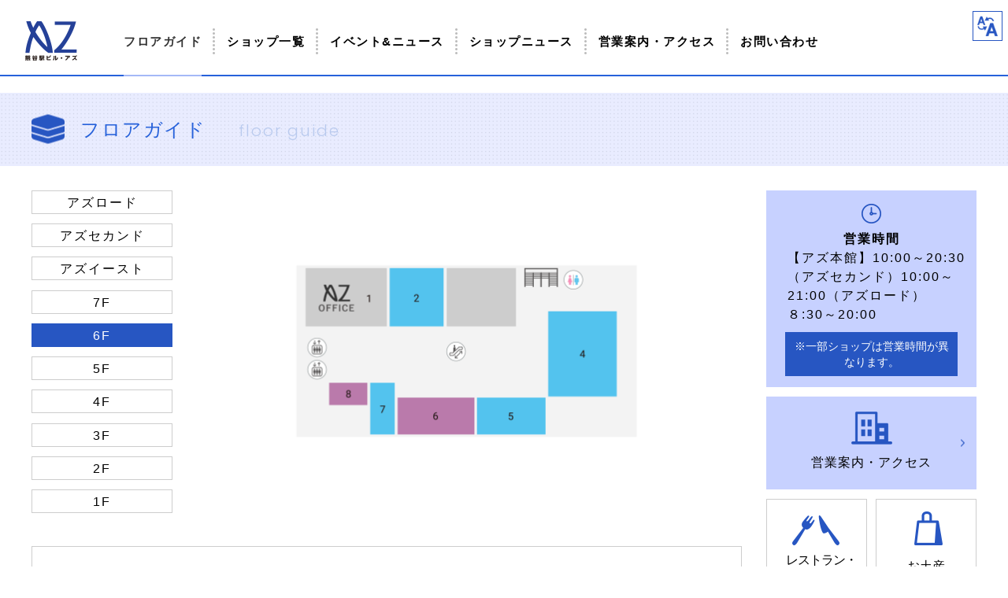

--- FILE ---
content_type: text/html; charset=UTF-8
request_url: http://www.takasakitb.co.jp/az-kumagaya/floorguide/6
body_size: 20055
content:
<!DOCTYPE html>
<html lang="ja">

<head>
  <!-- Global site tag (gtag.js) - Google Analytics -->
<script async src="https://www.googletagmanager.com/gtag/js?id=UA-126266218-3"></script>
<script>
  window.dataLayer = window.dataLayer || [];
  function gtag(){dataLayer.push(arguments);}
  gtag('js', new Date());

  gtag('config', 'UA-126266218-3');
</script>
  <meta charset="utf-8">
  <meta http-equiv="X-UA-Compatible" content="IE=edge">
  <meta name="format-detection" content="telephone=no">
  <meta name="viewport" content="width=device-width, initial-scale=1.0">
  <meta name="Description" content="熊谷駅ビルのショッピングモール、アズ熊谷。人気ブランドショップ・雑貨店・書店・文具・食料品・飲食店・気軽に立ち寄れるカフェなど、アズ熊谷はお客様のあらゆるニーズにお答えします。駅改札から徒歩10秒！あなたのもっと身近に！アズ熊谷をご利用下さい。">
  <meta name="Keywords" content="アズ熊谷,アズ,熊谷駅ビル,埼玉熊谷市,az,ショップ,雑貨,カフェ,駅ビル">
  <title>フロアガイド&#32;&#124;&#32;
    アズ熊谷｜駅ビル、アズ熊谷の情報満載！  </title>
  <meta property="og:title" content="アズ熊谷｜駅ビル、アズ熊谷の情報満載！">
  <meta property="og:url" content="https://www.takasakitb.co.jp/az-kumagaya/">
  <meta property="og:image" content="https://www.takasakitb.co.jp/az-kumagaya/ogp.jpg">
  <meta property="og:type" content="article">
  <link rel="shortcut icon" href="/az-kumagaya/favicon.ico" type="image/x-icon">
  <link rel="icon" href="/az-kumagaya/favicon.ico" type="image/x-icon">
  <link rel="stylesheet" href="/az-kumagaya/common/css/normalize.css">
  <link rel="stylesheet" href="/az-kumagaya/common/css/common.css">
  <link rel="stylesheet" href="css/style.css?202402">
</head>

<body>
  <div class="container" id="container">
    <header class="header" id="header">
      <h1 class="logo">
  <a href="/az-kumagaya/">
    <picture>
      <source media="(max-width: 768px)" srcset="/az-kumagaya/common/images/logo_sp.png" />
      <img src="/az-kumagaya/common/images/logo_pc.png" alt="AZ 熊谷" />
    </picture>
  </a>
  <span class="trigger show_sp" id="trigger"><span></span></span>
</h1>
<div class="rg">
  <nav class="menu" id="menu">
    <ul>
      <li><a href="/az-kumagaya/floorguide">フロアガイド</a></li>
      <li><a href="/az-kumagaya/shop">ショップ一覧</a></li>
      <li><a href="/az-kumagaya/topics">イベント&amp;ニュース</a></li>
      <li><a href="/az-kumagaya/shopinfo">ショップニュース</a></li>
      <li><a href="/az-kumagaya/access">営業案内・アクセス</a></li>
      <li class="show_sp"><a href="/az-kumagaya/recruit">採用情報</a></li>
      <li class="show_sp"><a href="/az-kumagaya/schedule">イベントスケジュール</a></li>
      <li class="show_sp"><a href="/az-kumagaya/faq">よくある質問</a></li>
      <li><a href="/az-kumagaya/contact">お問い合わせ</a></li>
      <li class="show_sp"><a href="/pdf/newshop.pdf" target="_blank">出店募集</a></li>
    </ul>
  </nav><!-- end menu -->
  
  <div class="top">
    <div class="parts_area">
      <div class="size show_pc">
        <span class="target" id="target">Change Font Size</span>
        <div class="size_lst" id="size">
          <ul>
            <li class="large" data-size="large"><span>大</span></li>
            <li class="medium" data-size="medium"><span>中</span></li>
            <li class="small" data-size="small"><span>小</span></li>
          </ul>
        </div>
      </div><!-- end size -->
      <!-- a href="/az-kumagaya/en/" class="lang">e-booklet</a -->
    </div>
    <div id="google_translate_element"></div>
    <script type="text/javascript">
      function googleTranslateElementInit() {
        new google.translate.TranslateElement({pageLanguage: 'ja', includedLanguages: 'en,ja,ko,zh-CN,zh-TW', layout: google.translate.TranslateElement.InlineLayout.SIMPLE, gaTrack: true, gaId: 'UA-126266218-3'}, 'google_translate_element');
      }
    </script>
    <script type="text/javascript" src="//translate.google.com/translate_a/element.js?cb=googleTranslateElementInit"></script>
  </div><!-- end top -->
  
  <div class="bot show_sp">
    <ul class="link">
      <li><a href="/company/">会社情報</a></li>
      <li><a href="/privacypolicy/">個人情報保護方針</a></li>
    </ul>
    <ul class="img">
      <li class="item_01"><a href="/"><img src="/az-kumagaya/common/images/logo_01.png" alt="TAKASAKI TERMINAL BUILDING"></a></li>
      <li class="item_02"><a href="/t-montres"><img src="/az-kumagaya/common/images/logo_02.png" alt="Montres"></a></li>
      <li class="item_03"><a href="/e-takasaki"><img src="/az-kumagaya/common/images/logo_03.png" alt="E-site 高崎"></a></li>
      <li class="item_05"><a href="/e-kagohara"><img src="/az-kumagaya/common/images/logo_05.png" alt="E-site 籠原"></a></li>
      <li class="item_06"><a href="/e-ageo"><img src="/az-kumagaya/common/images/logo_06.png" alt="E-site 上尾"></a></li>
      <li class="item_04"><a href="/e-maebashi"><img src="/az-kumagaya/common/images/logo_04.png" alt="E-site 前橋"></a></li>
    </ul>
  </div><!-- end bot -->
</div><!-- end rg -->    </header>
    <!-- end header -->
    <main>
      <div class="ttl">
        <div class="row">
          <h2><span>フロアガイド</span><span>floor guide</span></h2>
        </div>
      </div>
      <!-- end ttl -->
      <div class="content row">
        <div class="lf">
          <div class="list_floormap">
            <div class="left">
              <ul>
                                <li>
                  <a class="" href="/az-kumagaya/floorguide/9">アズロード<span></span></a>
                                  </li>
                                <li>
                  <a class="" href="/az-kumagaya/floorguide/8">アズセカンド<span></span></a>
                                  </li>
                                <li>
                  <a class="" href="/az-kumagaya/floorguide/10">アズイースト<span></span></a>
                                  </li>
                                <li>
                  <a class="" href="/az-kumagaya/floorguide/7">7F<span></span></a>
                                  </li>
                                <li>
                  <a class="active" href="/az-kumagaya/floorguide/6">6F<span></span></a>
                                                                            </li>
                                <li>
                  <a class="" href="/az-kumagaya/floorguide/5">5F<span></span></a>
                                  </li>
                                <li>
                  <a class="" href="/az-kumagaya/floorguide/4">4F<span></span></a>
                                  </li>
                                <li>
                  <a class="" href="/az-kumagaya/floorguide/3">3F<span></span></a>
                                  </li>
                                <li>
                  <a class="" href="/az-kumagaya/floorguide/2">2F<span></span></a>
                                  </li>
                                <li>
                  <a class="" href="/az-kumagaya/floorguide/1">1F<span></span></a>
                                  </li>
                              </ul>

            </div>
            <div class="right">
                              <figure>
                <img src="/upload/MstFloor/images/img1_21_cce3d340-0cd4-4df1-9b55-f03b6ccc5664.png" alt="/upload/MstFloor/images/img1_21_cce3d340-0cd4-4df1-9b55-f03b6ccc5664.png">
              </figure>
                           </div>
          </div>
          <!-- end list_floormap -->
                      <div class="category">
            <div class="list">
              <figure>
                <img src="images/cate_01.png" alt="女性用化粧室">
                <figcaption>女性用化粧室</figcaption>
              </figure>
              <figure>
                <img src="images/cate_02.png" alt="男性用化粧室">
                <figcaption>男性用化粧室</figcaption>
              </figure>
              <figure>
                <img src="images/cate_03.png" alt="エスカレーター">
                <figcaption>エスカレーター</figcaption>
              </figure>
              <figure>
                <img src="images/cate_04.png" alt="銀行ATM">
                <figcaption>銀行ATM</figcaption>
              </figure>
              <figure>
                <img src="images/cate_05.png" alt="授乳室">
                <figcaption>授乳室</figcaption>
              </figure>
              <figure>
                <img src="images/cate_06.png" alt="多目的化粧室">
                <figcaption>多目的化粧室</figcaption>
              </figure>
              <figure>
                <img src="images/cate_07.png" alt="エレベーター">
                <figcaption>エレベーター</figcaption>
              </figure>
              <figure>
                <img src="images/cate_08.png?v=cc977bd341559a69ab279f7b5b714cdf" alt="車椅子">
                <figcaption>車椅子</figcaption>
              </figure>
            </div>
            <!-- end list -->
            <ul>
                           <li class="c_orange">カフェ・レストラン</li>
                            <li class="c_green">フーズ</li>
                            <li class="c_red">ファッション</li>
                            <li class="c_yellow">雑貨・ファッション雑貨</li>
                            <li class="c_blue">ライフ・サービス</li>
                            <li class="c_purple">ビューティー</li>
                          </ul>
          </div>          <!-- end category -->
                      <div class="company">
                        <div class="block blue" data-link="/az-kumagaya/shop/295">
              <figure>
                <img src="/upload/Shop/images/s_logo_image_295_5b913102-9c3c-4ef6-b8be-53a29d078d49.jpg" alt="アズ事務所">
              </figure>
              <div class="text">
                <h4><i>1</i>アズ事務所</h4>
                                <p><span>OPEN</span><span>10：00〜17：30</span></p>
                                                <span class="tel">TEL.048-523-1411</span>
                              </div>
            </div>
                        <div class="block blue" data-link="/az-kumagaya/shop/294">
              <figure>
                <img src="/upload/Shop/images/s_logo_image_294_65cd5a4d-e2b8-4eb2-a43b-056f9d47ca75.jpg" alt="個別教室のトライ・トライ式高等学院">
              </figure>
              <div class="text">
                <h4><i>2</i>個別教室のトライ・トライ式高等学院</h4>
                                <p><span>OPEN</span><span>【個別教室のトライ】月～金 16:00～22:00 ／ 土 13:00～22:00　※日・祝休業     【トライ式高等学院】月～金 10:00～18:00　※土・日・祝休業</span></p>
                                                <span class="tel">TEL.0120-555-202</span>
                              </div>
            </div>
                        <div class="block blue" data-link="/az-kumagaya/shop/290">
              <figure>
                <img src="/upload/Shop/images/s_logo_image_290_5b913055-eb54-4d89-9577-54d09d078d49.jpg" alt="PLACE HALL">
              </figure>
              <div class="text">
                <h4><i>4</i>PLACE HALL</h4>
                                <p><span>OPEN</span><span>10：00～18：00</span></p>
                                                <span class="tel">TEL.048-523-1411</span>
                              </div>
            </div>
                        <div class="block blue" data-link="/az-kumagaya/shop/291">
              <figure>
                <img src="/upload/Shop/images/s_logo_image_291_5b913097-17c4-4ad3-969d-55069d078d49.jpg" alt="熊谷駅ビル歯科医院">
              </figure>
              <div class="text">
                <h4><i>5</i>熊谷駅ビル歯科医院</h4>
                                <p><span>OPEN</span><span>平日 10：00〜13：00、15：00〜19：00 / 土曜10：00〜13：00、15：00〜17：30 / 木曜・日曜休診</span></p>
                                                <span class="tel">TEL.048-525-2036</span>
                              </div>
            </div>
                        <div class="block purple" data-link="/az-kumagaya/shop/292">
              <figure>
                <img src="/upload/Shop/images/s_logo_image_292_5b9130ad-da70-476e-8d3a-55e99d078d49.jpg" alt="Beauty  TANAKA">
              </figure>
              <div class="text">
                <h4><i>6</i>Beauty  TANAKA</h4>
                                <p><span>OPEN</span><span>10：00〜19：00 火曜定休</span></p>
                                                <span class="tel">TEL.048-525-6661</span>
                              </div>
            </div>
                        <div class="block blue" data-link="/az-kumagaya/shop/364">
              <figure>
                <img src="/upload/Shop/images/s_logo_image_364_5c9b3458-9844-4562-98ad-4f659d47ca75.jpg" alt="FMクマガヤ">
              </figure>
              <div class="text">
                <h4><i>7</i>FMクマガヤ</h4>
                                                <span class="tel">TEL.048-501-8639</span>
                              </div>
            </div>
                        <div class="block purple" data-link="/az-kumagaya/shop/293">
              <figure>
                <img src="/upload/Shop/images/s_logo_image_293_5b9130c7-a6b0-48ae-b274-56159d078d49.jpg" alt="ネイルサロン フィオーレ">
              </figure>
              <div class="text">
                <h4><i>8</i>ネイルサロン フィオーレ</h4>
                                <p><span>OPEN</span><span>10:00〜19:00 ※木曜定休</span></p>
                                                <span class="tel">TEL.048-525-6004</span>
                              </div>
            </div>
                      </div>          <!-- end company -->
        </div>
        <!-- end rg -->
        <aside class="rg aside" id="aside">
          <div id="asdie"></div>        </aside>
        <!-- end aside -->
      </div>
      <!-- end content -->
    </main>
    <!-- end main -->
    <footer class="footer" id="footer">
      <div class="credit row" id="credit">
  <div class="lf">
    <p>ご利用いただける<br>電子マネー・QRコード・<br>クレジットカード</p>
  </div><!-- end lf -->
  <div class="rg">
    <div class="box">
      <div class="box">
        <h3>電子マネー</h3>
        <div class="fig">
          <figure>
            <picture>
              <source media="(max-width: 768px)" srcset="/az-kumagaya/common/images/emoney_sp.jpeg" />
              <img src="/az-kumagaya/common/images/emoney_pc.jpeg" alt="電子マネー" />
            </picture>
          </figure>
          <div>
            <p>Suica/PASMO/ICOCA/Kitaca/TOICA/SUGOCA/manaca/nimoca/はやかけん/iD/Quicpay/Edy/WAON/nanaco</p>
          </div>
        </div>
      </div>
      <div class="box">
        <h3>QRコード</h3>
        <div class="fig">
          <figure>
            <picture>
              <source media="(max-width: 768px)" srcset="/t-montres/common/images/qrpay_sp.jpg?" />
              <img src="/t-montres/common/images/qrpay_pc.jpg?" alt="QRコード" />
            </picture>
          </figure>
          <p>Alipay/Wechatpay/au PAY/<br class="show_pc">d払い/J-Coin Pay/PayPay/楽天ペイ</p>
        </div>
      </div>
    </div>
    <div class="box">
      <div class="box">
        <h3>クレジットカード</h3>
        <div class="fig">
          <figure>
            <picture>
              <source media="(max-width: 768px)" srcset="/t-montres/common/images/credit_02_sp.png" />
              <img src="/t-montres/common/images/credit_02.png" alt="クレジットカード" />
            </picture>
          </figure>
          <p>びゅう商品券・VISAギフトカード・JCBギフトカード・UCギフトカード</p>
        </div>
      </div>
      <div class="box">
        <ul class="caution_txt">
          <li>※一部使用できない店舗がございます。</li>
          <li>※各種電子マネー・QRコードのチャージは店頭では行えません。</li>
          <li>※各種電子マネー・QRコード決済によるポイント付与はございません。</li>
        </ul>
      </div>
    </div>
  </div><!-- end rg -->
</div><!-- end credit -->
<div class="top">
  <div class="row">
    <div class="lf">
      <a href="/az-kumagaya/" class="logo_ft">
        <picture>
          <source media="(max-width: 768px)" srcset="/az-kumagaya/common/images/logo_ft_sp.png" />
          <img src="/az-kumagaya/common/images/logo_ft_pc.png" alt="AZ 熊谷" />
        </picture>
      </a>
      <p class="time">
        <strong>営業時間</strong>10:00~20:30
        <a href="/az-kumagaya/shop" class="link">※詳しくはショップ一覧をご覧ください</a>
      </p>
      <p class="phone">
        <strong>電話番号</strong>
        <a href="tel:048-523-1411" class="tel">048-523-1411</a>
      </p>
    </div><!-- end lf -->
    <nav class="menu_ft show_pc">
      <ul>
        <li><a href="/az-kumagaya/floorguide">フロアガイド</a></li>
        <li><a href="/az-kumagaya/recruit/">採用情報</a></li>
        <li><a href="/company/">会社情報</a></li>
        <li><a href="/az-kumagaya/shopinfo">ショップニュース</a></li>
        <li><a href="/az-kumagaya/faq/">よくある質問</a></li>
        <li><a href="/privacypolicy/">個人情報保護方針</a></li>
        <li><a href="/az-kumagaya/shop">ショップ一覧</a></li>
        <li><a href="/az-kumagaya/contact">お問い合わせ</a></li>
        <li><a href="/az-kumagaya/topics">イベント&amp;ニュース</a></li>
        <li><a href="/az-kumagaya/access">営業案内・アクセス</a></li>
        <li><a href="/pdf/newshop.pdf" target="_blank">出店募集</a></li>
      </ul>
    </nav>
  </div>
</div><!-- end top -->
<div class="bot">
  <div class="row">
    <p><span>〒360-0037</span>埼玉県熊谷市筑波二丁目115番地 <a href="https://goo.gl/maps/RzfdktNRGb12" target="_blank">【MAP】</a></p>
    <div class="backtop" id="backtop">Back to top</div><!-- end backtop -->
    <span class="copy">&copy; 2018 Takasaki Terminal Building Co., Ltd.</span>
  </div>
</div><!-- end bot -->
<div class="partner show_pc">
  <ul class="row">
    <li><a href="/"><img src="/az-kumagaya/common/images/logo_ft_01.png" alt="TAKASAKI TERMINAL BUILDING"></a></li>
    <li><a href="/t-montres"><img src="/az-kumagaya/common/images/logo_ft_02.png" alt="Montres"></a></li>
    <li><a href="/e-takasaki"><img src="/az-kumagaya/common/images/logo_ft_03.png" alt="E-site 高崎"></a></li>
    <li><a href="/e-kagohara"><img src="/az-kumagaya/common/images/logo_ft_05.png" alt="E-site 籠原"></a></li>
    <li><a href="/e-ageo"><img src="/az-kumagaya/common/images/logo_ft_06.png" alt="E-site 上尾"></a></li>
    <li><a href="/e-maebashi"><img src="/az-kumagaya/common/images/logo_ft_04.png" alt="E-site 前橋"></a></li>
  </ul>
</div><!-- end partner -->    </footer>
    <!-- end footer -->
  </div>
  <script src="./js/scripts.js?v=54e0a7bb0ad3e693591a0896f93b2740"></script>
  <script src="/az-kumagaya/common/js/libs.js?v=2b85e49658f683448697b8cb68738bf2"></script>
  <script src="/az-kumagaya/common/js/base.js?v=56cfab0940165fec3d1d8b55f9809ea3"></script>
</body>

</html>

--- FILE ---
content_type: text/html; charset=UTF-8
request_url: http://www.takasakitb.co.jp/homes/get_sidebar?store=az-kumagaya
body_size: 4897
content:
<div id="topside" class="topside">
  <div class="worktime">
    <h3>営業時間</h3>
	  		<h3><span>【アズ本館】10:00～20:30</span></h3>
		<div class="work_inner">
		  <span>（アズセカンド）10:00～21:00（アズロード）８:30～20:00</span>
		</div>
		<!-- p>※詳しくはショップ一覧をご覧ください</p -->
	  <div class="btn"><span>※一部ショップは営業時間が異なります。</span></div>
	    </div>

  <div class="right_btn right_access">
	<a href="/az-kumagaya/access" class="basic_hv">営業案内・アクセス</a>
  </div>

  <ul>
    <li><a class="basic_hv" href="/az-kumagaya/shop?active=4">レストラン・<br>カフェ</a></li>
    <li><a class="basic_hv" href="/az-kumagaya/floorguide/9">お土産</a></li>
  </ul>
  
  <div class="search_wrap">
    <section class="search">
	 <h3>Search</h3>
	 <form action="/">
	   <div class="group">
		<label>フロアマップから探す</label>
		<div class="wrap_select select">
		  <ul>
		    <li class="active"><a href="">フロア</a></li>
		    		    <li><a href="/az-kumagaya/floorguide/9">アズロード</a></li>
		  		    <li><a href="/az-kumagaya/floorguide/8">アズセカンド</a></li>
		  		    <li><a href="/az-kumagaya/floorguide/10">アズイースト</a></li>
		  		    <li><a href="/az-kumagaya/floorguide/7">7F</a></li>
		  		    <li><a href="/az-kumagaya/floorguide/6">6F</a></li>
		  		    <li><a href="/az-kumagaya/floorguide/5">5F</a></li>
		  		    <li><a href="/az-kumagaya/floorguide/4">4F</a></li>
		  		    <li><a href="/az-kumagaya/floorguide/3">3F</a></li>
		  		    <li><a href="/az-kumagaya/floorguide/2">2F</a></li>
		  		    <li><a href="/az-kumagaya/floorguide/1">1F</a></li>
		  		  </ul>
		</div>
	   </div>
	   <div class="group">
		<label>カテゴリーから探す</label>
		<div class="wrap_select select">
		  <ul>
		    <li class="active"><a href="#">カテゴリー</a></li>
		    		    <li><a href="/az-kumagaya/shop/?active=4">カフェ・レストラン</a></li>
		    		    <li><a href="/az-kumagaya/shop/?active=5">フーズ</a></li>
		    		    <li><a href="/az-kumagaya/shop/?active=1">ファッション</a></li>
		    		    <li><a href="/az-kumagaya/shop/?active=2">雑貨・ファッション雑貨</a></li>
		    		    <li><a href="/az-kumagaya/shop/?active=6">ライフ・サービス</a></li>
		    		    <li><a href="/az-kumagaya/shop/?active=3">ビューティー</a></li>
		    			  <li><a href="/az-kumagaya/shop/?coupon=1">地域共通クーポン</a></li>
		  </ul>
		</div>
	   </div>
	 </form>
    </section>
  </div>
</div>

<style type="text/css">
@media screen and (min-width: 769px), print {
	#recruit_shop {
		padding-top: 60px;
	}
}
@media screen and (max-width: 768px) {
	#recruit_shop {
		padding-top: 50px;
	}
}
</style>
<div class="right_btn right_recruit">
  <a href="/az-kumagaya/recruit" class="basic_hv" id="recruit_shop" style="">ショップスタッフ募集</a>
</div>

<div class="right_social">
  <a class="basic_hv line" href="https://instagram.com/azkumagaya.87?igshid=YmMyMTA2M2Y=">
        <picture>
	 <source media="(max-width: 768px)" srcset="/upload/SideBanner/images/type3_img_78_64b38811-bcc8-4279-876d-10ab9d47ca75.jpg" />
	 <img src="/upload/SideBanner/images/type3_img_78_64b38811-bcc8-4279-876d-10ab9d47ca75.jpg" alt="line">
    </picture>
  </a>
  <a class="basic_hv line" href="https://www.takasakitb.co.jp/az-kumagaya/topics/714">
        <picture>
	 <source media="(max-width: 768px)" srcset="/upload/SideBanner/images/type3_img_49_61404642-c398-41db-ada3-45669d47ca75.jpg" />
	 <img src="/upload/SideBanner/images/type3_img_49_61404642-c398-41db-ada3-45669d47ca75.jpg" alt="line">
    </picture>
  </a>
  <a class="basic_hv line" href="https://www.takasakitb.co.jp/az-kumagaya/article/42">
        <picture>
	 <source media="(max-width: 768px)" srcset="/upload/SideBanner/images/type3_img_46_610cc3f9-7c24-40a0-91ed-22409d47ca75.jpg" />
	 <img src="/upload/SideBanner/images/type3_img_46_610cc3f9-7c24-40a0-91ed-22409d47ca75.jpg" alt="line">
    </picture>
  </a>
  <a class="basic_hv line" href="https://www.takasakitb.co.jp/az-kumagaya/kumagaya-place">
        <picture>
	 <source media="(max-width: 768px)" srcset="/upload/SideBanner/images/type3_img_31_5d8448fc-c73c-486a-ac1f-29139d47ca75.png" />
	 <img src="/upload/SideBanner/images/type3_img_31_5d8448fc-c73c-486a-ac1f-29139d47ca75.png" alt="line">
    </picture>
  </a>
  <a class="basic_hv line" href="https://line.me/R/ti/p/%40yej2282p">
        <picture>
	 <source media="(max-width: 768px)" srcset="/upload/SideBanner/images/type3_img_12_5d44069a-6718-4e29-bdff-569a9d47ca75.jpg" />
	 <img src="/upload/SideBanner/images/type3_img_12_5d44069a-6718-4e29-bdff-569a9d47ca75.jpg" alt="line">
    </picture>
  </a>
</div>

--- FILE ---
content_type: text/css
request_url: http://www.takasakitb.co.jp/az-kumagaya/common/css/common.css
body_size: 88186
content:
@charset "UTF-8";
@import url("https://fonts.googleapis.com/css?family=Ovo");
@import url("https://fonts.googleapis.com/css?family=Abel");
@import url("https://fonts.googleapis.com/css?family=PT+Sans+Narrow");
@import url("https://fonts.googleapis.com/css?family=Poppins:300,400,500,600,700");
html {
  font-size: 10px;
}

body,
td,
th,
input,
textarea {
  color: #000000;
  font-family: 'ヒラギノ角ゴ Pro W3', 'Hiragino Kaku Gothic Pro', 'メイリオ', Meiryo, 'ＭＳ Ｐゴシック', Osaka, Tahoma, Verdana, Arial, Verdana, sans-serif;
  font-size: 1.3rem;
  line-height: 1.5;
}

body {
  overflow-wrap: break-word;
}

a,
a:link,
a:visited,
a:active,
a:hover,
a:hover img {
  color: #000000;
  text-decoration: underline;
  /*
  filter: alpha(opacity=80);
  -ms-filter: "alpha(opacity=80)";
  opacity: .80;
*/
}

a:hover {
  text-decoration: none;
}

a:hover,
a:hover img,
.img_hover:hover {
  /*
  filter: alpha(opacity=80);
  -ms-filter: "alpha(opacity=80)";
  opacity: .80;
*/
}

img {
  vertical-align: bottom;
}

.img_ck {
  font-size: 0.1rem;
  line-height: 0;
}

/* clearfix (micro) */
.clearfix:before,
.clearfix:after {
  content: ' ';
  display: table;
}

.clearfix:after {
  clear: both;
}

/* For IE 6/7 only */
.clearfix {
  *zoom: 1;
}

div,
p {
  /*word-break: break-all;*/
}

h2,
h3,
h4,
h5,
h6,
div,
p,
ul,
ol,
li,
dl,
dt,
dd,
figure,
img,
nav {
  margin: 0;
  padding: 0;
}

ul,
ol,
li {
  list-style: none;
}

* {
  -moz-box-sizing: border-box;
       box-sizing: border-box;
  word-break: break-word;
}

html[data-size="large"] {
  font-size: 11px;
}

html[data-size="medium"] {
  font-size: 10px;
}

html[data-size="small"] {
  font-size: 9px;
}

.file {
  border-top: 1px dotted #cccccc;
  margin: 15px 0;
  padding: 10px 0 0;
  text-align: left;
}

.file .pdf {
  background: url(../images/cms/pdf.png) left center no-repeat;
  line-height: 37px;
  padding: 4px 0 0 40px;
}

.file .ppt {
  background: url(../images/cms/ppt.png) left center no-repeat;
  line-height: 37px;
  padding: 4px 0 0 40px;
}

.file .xls,
.file .xlsx {
  background: url(../images/cms/xls.png) left center no-repeat;
  line-height: 37px;
  padding: 4px 0 0 40px;
}

.file .doc,
.file .docx {
  background: url(../images/cms/doc.png) left center no-repeat;
  line-height: 37px;
  padding: 4px 0 0 40px;
}

.top-right {
  float: right;
  margin: 0px 0px 30px 30px;
}

.top-left {
  float: left;
  margin: 0px 30px 30px 0px;
}

.top-center {
  margin: 0px 0px 30px 0px;
  text-align: center;
}

.bottom-right {
  float: right;
  margin: 30px 0px 0px 30px;
}

.bottom-left {
  float: left;
  margin: 30px 30px 0px 0px;
}

.bottom-center {
  margin: 30px 0px 0px 0px;
  text-align: center;
}

.entry-container b {
  font-weight: bold;
}

.entry-container i {
  font-style: italic;
}

.text-center {
  text-align: center;
}

.text-right {
  text-align: right;
}

.text-justify {
  text-align: justify;
}

@-webkit-keyframes trigger {
  0% {
    background: transparent;
  }
  50% {
    background: #2661da;
  }
  100% {
    background: #2661da;
  }
}

@-moz-keyframes trigger {
  0% {
    background: transparent;
  }
  50% {
    background: #2661da;
  }
  100% {
    background: #2661da;
  }
}

@keyframes trigger {
  0% {
    background: transparent;
  }
  50% {
    background: #2661da;
  }
  100% {
    background: #2661da;
  }
}

@-webkit-keyframes trigger_01 {
  0% {
    -webkit-transform: translateY(8px) rotate(45deg);
            transform: translateY(8px) rotate(45deg);
  }
  50% {
    -webkit-transform: translateY(8px) rotate(0);
            transform: translateY(8px) rotate(0);
  }
  100% {
    -webkit-transform: translateY(0) rotate(0);
            transform: translateY(0) rotate(0);
  }
}

@-moz-keyframes trigger_01 {
  0% {
    -moz-transform: translateY(8px) rotate(45deg);
         transform: translateY(8px) rotate(45deg);
  }
  50% {
    -moz-transform: translateY(8px) rotate(0);
         transform: translateY(8px) rotate(0);
  }
  100% {
    -moz-transform: translateY(0) rotate(0);
         transform: translateY(0) rotate(0);
  }
}

@keyframes trigger_01 {
  0% {
    -webkit-transform: translateY(8px) rotate(45deg);
       -moz-transform: translateY(8px) rotate(45deg);
            transform: translateY(8px) rotate(45deg);
  }
  50% {
    -webkit-transform: translateY(8px) rotate(0);
       -moz-transform: translateY(8px) rotate(0);
            transform: translateY(8px) rotate(0);
  }
  100% {
    -webkit-transform: translateY(0) rotate(0);
       -moz-transform: translateY(0) rotate(0);
            transform: translateY(0) rotate(0);
  }
}

@-webkit-keyframes trigger_02 {
  0% {
    -webkit-transform: translateY(-8px) rotate(-45deg);
            transform: translateY(-8px) rotate(-45deg);
  }
  50% {
    -webkit-transform: translateY(-8px) rotate(0);
            transform: translateY(-8px) rotate(0);
  }
  100% {
    -webkit-transform: translateY(0) rotate(0);
            transform: translateY(0) rotate(0);
  }
}

@-moz-keyframes trigger_02 {
  0% {
    -moz-transform: translateY(-8px) rotate(-45deg);
         transform: translateY(-8px) rotate(-45deg);
  }
  50% {
    -moz-transform: translateY(-8px) rotate(0);
         transform: translateY(-8px) rotate(0);
  }
  100% {
    -moz-transform: translateY(0) rotate(0);
         transform: translateY(0) rotate(0);
  }
}

@keyframes trigger_02 {
  0% {
    -webkit-transform: translateY(-8px) rotate(-45deg);
       -moz-transform: translateY(-8px) rotate(-45deg);
            transform: translateY(-8px) rotate(-45deg);
  }
  50% {
    -webkit-transform: translateY(-8px) rotate(0);
       -moz-transform: translateY(-8px) rotate(0);
            transform: translateY(-8px) rotate(0);
  }
  100% {
    -webkit-transform: translateY(0) rotate(0);
       -moz-transform: translateY(0) rotate(0);
            transform: translateY(0) rotate(0);
  }
}

@-webkit-keyframes at_trigger {
  0% {
    background: #2661da;
  }
  50% {
    background: transparent;
  }
  100% {
    background: transparent;
  }
}

@-moz-keyframes at_trigger {
  0% {
    background: #2661da;
  }
  50% {
    background: transparent;
  }
  100% {
    background: transparent;
  }
}

@keyframes at_trigger {
  0% {
    background: #2661da;
  }
  50% {
    background: transparent;
  }
  100% {
    background: transparent;
  }
}

@-webkit-keyframes at_trigger_01 {
  0% {
    -webkit-transform: translateY(0) rotate(0);
            transform: translateY(0) rotate(0);
  }
  50% {
    -webkit-transform: translateY(8px) rotate(0);
            transform: translateY(8px) rotate(0);
  }
  100% {
    -webkit-transform: translateY(8px) rotate(45deg);
            transform: translateY(8px) rotate(45deg);
  }
}

@-moz-keyframes at_trigger_01 {
  0% {
    -moz-transform: translateY(0) rotate(0);
         transform: translateY(0) rotate(0);
  }
  50% {
    -moz-transform: translateY(8px) rotate(0);
         transform: translateY(8px) rotate(0);
  }
  100% {
    -moz-transform: translateY(8px) rotate(45deg);
         transform: translateY(8px) rotate(45deg);
  }
}

@keyframes at_trigger_01 {
  0% {
    -webkit-transform: translateY(0) rotate(0);
       -moz-transform: translateY(0) rotate(0);
            transform: translateY(0) rotate(0);
  }
  50% {
    -webkit-transform: translateY(8px) rotate(0);
       -moz-transform: translateY(8px) rotate(0);
            transform: translateY(8px) rotate(0);
  }
  100% {
    -webkit-transform: translateY(8px) rotate(45deg);
       -moz-transform: translateY(8px) rotate(45deg);
            transform: translateY(8px) rotate(45deg);
  }
}

@-webkit-keyframes at_trigger_02 {
  0% {
    -webkit-transform: translateY(0) rotate(0);
            transform: translateY(0) rotate(0);
  }
  50% {
    -webkit-transform: translateY(-8px) rotate(0);
            transform: translateY(-8px) rotate(0);
  }
  100% {
    -webkit-transform: translateY(-8px) rotate(-45deg);
            transform: translateY(-8px) rotate(-45deg);
  }
}

@-moz-keyframes at_trigger_02 {
  0% {
    -moz-transform: translateY(0) rotate(0);
         transform: translateY(0) rotate(0);
  }
  50% {
    -moz-transform: translateY(-8px) rotate(0);
         transform: translateY(-8px) rotate(0);
  }
  100% {
    -moz-transform: translateY(-8px) rotate(-45deg);
         transform: translateY(-8px) rotate(-45deg);
  }
}

@keyframes at_trigger_02 {
  0% {
    -webkit-transform: translateY(0) rotate(0);
       -moz-transform: translateY(0) rotate(0);
            transform: translateY(0) rotate(0);
  }
  50% {
    -webkit-transform: translateY(-8px) rotate(0);
       -moz-transform: translateY(-8px) rotate(0);
            transform: translateY(-8px) rotate(0);
  }
  100% {
    -webkit-transform: translateY(-8px) rotate(-45deg);
       -moz-transform: translateY(-8px) rotate(-45deg);
            transform: translateY(-8px) rotate(-45deg);
  }
}

@-webkit-keyframes _main {
  0% {
    opacity: 0;
    visibility: hidden;
  }
  100% {
    background: #2756c2;
    z-index: 2;
    opacity: 1;
    visibility: visible;
  }
}

@-moz-keyframes _main {
  0% {
    opacity: 0;
    visibility: hidden;
  }
  100% {
    background: #2756c2;
    z-index: 2;
    opacity: 1;
    visibility: visible;
  }
}

@keyframes _main {
  0% {
    opacity: 0;
    visibility: hidden;
  }
  100% {
    background: #2756c2;
    z-index: 2;
    opacity: 1;
    visibility: visible;
  }
}

@-webkit-keyframes _sizeList {
  0% {
    -webkit-transform: scale(0);
            transform: scale(0);
  }
  100% {
    -webkit-transform: scale(1);
            transform: scale(1);
  }
}

@-moz-keyframes _sizeList {
  0% {
    -moz-transform: scale(0);
         transform: scale(0);
  }
  100% {
    -moz-transform: scale(1);
         transform: scale(1);
  }
}

@keyframes _sizeList {
  0% {
    -webkit-transform: scale(0);
       -moz-transform: scale(0);
            transform: scale(0);
  }
  100% {
    -webkit-transform: scale(1);
       -moz-transform: scale(1);
            transform: scale(1);
  }
}

@-webkit-keyframes _sizeLarge {
  0% {
    top: 50%;
    left: 50%;
    -webkit-transform: translate(-50%, -50%);
            transform: translate(-50%, -50%);
  }
  100% {
    top: 9px;
    left: 8px;
    -webkit-transform: translate(0, 0);
            transform: translate(0, 0);
  }
}

@-moz-keyframes _sizeLarge {
  0% {
    top: 50%;
    left: 50%;
    -moz-transform: translate(-50%, -50%);
         transform: translate(-50%, -50%);
  }
  100% {
    top: 9px;
    left: 8px;
    -moz-transform: translate(0, 0);
         transform: translate(0, 0);
  }
}

@keyframes _sizeLarge {
  0% {
    top: 50%;
    left: 50%;
    -webkit-transform: translate(-50%, -50%);
       -moz-transform: translate(-50%, -50%);
            transform: translate(-50%, -50%);
  }
  100% {
    top: 9px;
    left: 8px;
    -webkit-transform: translate(0, 0);
       -moz-transform: translate(0, 0);
            transform: translate(0, 0);
  }
}

@-webkit-keyframes _sizeMedium {
  0% {
    top: 50%;
    left: 50%;
    -webkit-transform: translate(-50%, -50%);
            transform: translate(-50%, -50%);
  }
  100% {
    top: 9px;
    right: 7px;
    left: auto;
    -webkit-transform: translate(0, 0);
            transform: translate(0, 0);
  }
}

@-moz-keyframes _sizeMedium {
  0% {
    top: 50%;
    left: 50%;
    -moz-transform: translate(-50%, -50%);
         transform: translate(-50%, -50%);
  }
  100% {
    top: 9px;
    right: 7px;
    left: auto;
    -moz-transform: translate(0, 0);
         transform: translate(0, 0);
  }
}

@keyframes _sizeMedium {
  0% {
    top: 50%;
    left: 50%;
    -webkit-transform: translate(-50%, -50%);
       -moz-transform: translate(-50%, -50%);
            transform: translate(-50%, -50%);
  }
  100% {
    top: 9px;
    right: 7px;
    left: auto;
    -webkit-transform: translate(0, 0);
       -moz-transform: translate(0, 0);
            transform: translate(0, 0);
  }
}

@-webkit-keyframes _sizeSmall {
  0% {
    top: 50%;
    left: 50%;
    -webkit-transform: translate(-50%, -50%);
            transform: translate(-50%, -50%);
  }
  100% {
    top: auto;
    left: 8px;
    bottom: 9px;
    -webkit-transform: translate(0, 0);
            transform: translate(0, 0);
  }
}

@-moz-keyframes _sizeSmall {
  0% {
    top: 50%;
    left: 50%;
    -moz-transform: translate(-50%, -50%);
         transform: translate(-50%, -50%);
  }
  100% {
    top: auto;
    left: 8px;
    bottom: 9px;
    -moz-transform: translate(0, 0);
         transform: translate(0, 0);
  }
}

@keyframes _sizeSmall {
  0% {
    top: 50%;
    left: 50%;
    -webkit-transform: translate(-50%, -50%);
       -moz-transform: translate(-50%, -50%);
            transform: translate(-50%, -50%);
  }
  100% {
    top: auto;
    left: 8px;
    bottom: 9px;
    -webkit-transform: translate(0, 0);
       -moz-transform: translate(0, 0);
            transform: translate(0, 0);
  }
}

@-webkit-keyframes _mainOut {
  0% {
    background: #2756c2;
    z-index: 2;
    opacity: 1;
    visibility: visible;
  }
  100% {
    background: #fff;
    opacity: 0;
    visibility: hidden;
  }
}

@-moz-keyframes _mainOut {
  0% {
    background: #2756c2;
    z-index: 2;
    opacity: 1;
    visibility: visible;
  }
  100% {
    background: #fff;
    opacity: 0;
    visibility: hidden;
  }
}

@keyframes _mainOut {
  0% {
    background: #2756c2;
    z-index: 2;
    opacity: 1;
    visibility: visible;
  }
  100% {
    background: #fff;
    opacity: 0;
    visibility: hidden;
  }
}

@-webkit-keyframes _sizeListOut {
  0% {
    -webkit-transform: scale(1);
            transform: scale(1);
  }
  100% {
    -webkit-transform: scale(0);
            transform: scale(0);
  }
}

@-moz-keyframes _sizeListOut {
  0% {
    -moz-transform: scale(1);
         transform: scale(1);
  }
  100% {
    -moz-transform: scale(0);
         transform: scale(0);
  }
}

@keyframes _sizeListOut {
  0% {
    -webkit-transform: scale(1);
       -moz-transform: scale(1);
            transform: scale(1);
  }
  100% {
    -webkit-transform: scale(0);
       -moz-transform: scale(0);
            transform: scale(0);
  }
}

@-webkit-keyframes _sizeLargeOut {
  0% {
    top: 9px;
    left: 8px;
    -webkit-transform: translate(0, 0);
            transform: translate(0, 0);
  }
  100% {
    top: 50%;
    left: 50%;
    -webkit-transform: translate(-50%, -50%);
            transform: translate(-50%, -50%);
  }
}

@-moz-keyframes _sizeLargeOut {
  0% {
    top: 9px;
    left: 8px;
    -moz-transform: translate(0, 0);
         transform: translate(0, 0);
  }
  100% {
    top: 50%;
    left: 50%;
    -moz-transform: translate(-50%, -50%);
         transform: translate(-50%, -50%);
  }
}

@keyframes _sizeLargeOut {
  0% {
    top: 9px;
    left: 8px;
    -webkit-transform: translate(0, 0);
       -moz-transform: translate(0, 0);
            transform: translate(0, 0);
  }
  100% {
    top: 50%;
    left: 50%;
    -webkit-transform: translate(-50%, -50%);
       -moz-transform: translate(-50%, -50%);
            transform: translate(-50%, -50%);
  }
}

@-webkit-keyframes _sizeMediumOut {
  0% {
    top: 9px;
    right: 7px;
    left: auto;
    -webkit-transform: translate(0, 0);
            transform: translate(0, 0);
  }
  100% {
    top: 50%;
    left: 50%;
    -webkit-transform: translate(-50%, -50%);
            transform: translate(-50%, -50%);
  }
}

@-moz-keyframes _sizeMediumOut {
  0% {
    top: 9px;
    right: 7px;
    left: auto;
    -moz-transform: translate(0, 0);
         transform: translate(0, 0);
  }
  100% {
    top: 50%;
    left: 50%;
    -moz-transform: translate(-50%, -50%);
         transform: translate(-50%, -50%);
  }
}

@keyframes _sizeMediumOut {
  0% {
    top: 9px;
    right: 7px;
    left: auto;
    -webkit-transform: translate(0, 0);
       -moz-transform: translate(0, 0);
            transform: translate(0, 0);
  }
  100% {
    top: 50%;
    left: 50%;
    -webkit-transform: translate(-50%, -50%);
       -moz-transform: translate(-50%, -50%);
            transform: translate(-50%, -50%);
  }
}

@-webkit-keyframes _sizeSmallOut {
  0% {
    top: auto;
    left: 8px;
    bottom: 9px;
    -webkit-transform: translate(0, 0);
            transform: translate(0, 0);
  }
  100% {
    top: 50%;
    left: 50%;
    -webkit-transform: translate(-50%, -50%);
            transform: translate(-50%, -50%);
  }
}

@-moz-keyframes _sizeSmallOut {
  0% {
    top: auto;
    left: 8px;
    bottom: 9px;
    -moz-transform: translate(0, 0);
         transform: translate(0, 0);
  }
  100% {
    top: 50%;
    left: 50%;
    -moz-transform: translate(-50%, -50%);
         transform: translate(-50%, -50%);
  }
}

@keyframes _sizeSmallOut {
  0% {
    top: auto;
    left: 8px;
    bottom: 9px;
    -webkit-transform: translate(0, 0);
       -moz-transform: translate(0, 0);
            transform: translate(0, 0);
  }
  100% {
    top: 50%;
    left: 50%;
    -webkit-transform: translate(-50%, -50%);
       -moz-transform: translate(-50%, -50%);
            transform: translate(-50%, -50%);
  }
}

@media screen and (min-width: 769px), print {
  .show_sp {
    display: none !important;
  }
  .container {
    min-width: 1200px;
    overflow: hidden;
  }
  .row {
    max-width: 1200px;
    margin: 0 auto;
  }
  .content {
    display: -webkit-box;
    display: -moz-box;
    display: -ms-flexbox;
    display: flex;
    -webkit-box-pack: justify;
       -moz-box-pack: justify;
        -ms-flex-pack: justify;
            justify-content: space-between;
  }
  .content .lf {
    width: 902px;
  }
  .content .rg {
    width: 267px;
  }
  .tel {
    pointer-events: none;
  }
  .sns_area {
    display: -webkit-box;
    display: -moz-box;
    display: -ms-flexbox;
    display: flex;
    -webkit-box-align: center;
       -moz-box-align: center;
        -ms-flex-align: center;
            align-items: center;
    margin-top: 40px;
  }
  .sns_area .sns_item {
    line-height: 1;
  }
  .sns_area .sns_item + .sns_item {
    margin-left: 20px;
  }
  .header {
    width: 100%;
    min-width: 1200px;
    background: #fff;
    display: -webkit-box;
    display: -moz-box;
    display: -ms-flexbox;
    display: flex;
    -webkit-box-align: center;
       -moz-box-align: center;
        -ms-flex-align: center;
            align-items: center;
    -ms-flex-wrap: wrap;
        flex-wrap: wrap;
    border-bottom: 2px solid #2661da;
    padding: 19px 173px 12px 32px;
    position: fixed;
    top: 0;
    left: 0;
    z-index: 100;
  }
  .header .logo {
    width: 66px;
    padding: 0;
    margin: 0;
  }
  .header .logo a {
    display: block;
    -webkit-transition: opacity .3s;
    -moz-transition: opacity .3s;
    transition: opacity .3s;
  }
  .header .logo a:hover {
    opacity: 0.8;
  }
  .header .rg {
    width: -webkit-calc(100% - 66px);
    width: -moz-calc(100% - 66px);
    width: calc(100% - 66px);
  }
  .header .rg .menu {
    display: -webkit-box;
    display: -moz-box;
    display: -ms-flexbox;
    display: flex;
    -webkit-box-align: center;
       -moz-box-align: center;
        -ms-flex-align: center;
            align-items: center;
    -webkit-box-pack: center;
       -moz-box-pack: center;
        -ms-flex-pack: center;
            justify-content: center;
    padding-left: 20px;
  }
  .header .rg .menu ul {
    display: -webkit-box;
    display: -moz-box;
    display: -ms-flexbox;
    display: flex;
    -webkit-box-align: center;
       -moz-box-align: center;
        -ms-flex-align: center;
            align-items: center;
    padding-top: 4px;
  }
  .header .rg .menu ul li {
    position: relative;
    margin-right: 40px;
    border-bottom: 2px solid transparent;
  }
  .header .rg .menu ul li:nth-of-type(1) {
    margin-right: 37px;
  }
  .header .rg .menu ul li:nth-of-type(1)::after {
    right: -17px;
  }
  .header .rg .menu ul li:nth-of-type(2) {
    margin-right: 42px;
  }
  .header .rg .menu ul li:nth-of-type(2)::after {
    right: -24px;
  }
  .header .rg .menu ul li:nth-of-type(3) a {
    letter-spacing: 3px;
  }
  .header .rg .menu ul li:nth-of-type(5) a {
    letter-spacing: 2.7px;
  }
  .header .rg .menu ul li:nth-of-type(9) {
    margin-right: 0;
  }
  .header .rg .menu ul li:nth-of-type(9)::after {
    display: none;
  }
  .header .rg .menu ul li:nth-of-type(9) a {
    letter-spacing: 3px;
  }
  .header .rg .menu ul li::after {
    content: "";
    display: block;
    width: 3px;
    height: 33px;
    background: url("../../common/images/dot.png") no-repeat;
    position: absolute;
    top: 0;
    right: -22px;
  }
  .header .rg .menu ul li a {
    display: block;
    font-family: "Yu Gothic", YuGothic, sans-serif;
    font-weight: bold;
    font-size: 1.6rem;
    line-height: 33px;
    color: #000;
    letter-spacing: 1.7px;
    white-space: nowrap;
    text-decoration: none;
    position: relative;
    -webkit-transition: opacity 0.3s;
    -moz-transition: opacity 0.3s;
    transition: opacity 0.3s;
  }
  .header .rg .menu ul li a::after {
    position: absolute;
    bottom: -28px;
    left: 0;
    width: 100%;
    height: 2px;
    background: #c5cfff;
    content: '';
    opacity: 0;
    -webkit-transition: opacity 0.3s, -webkit-transform 0.3s;
    transition: opacity 0.3s, -webkit-transform 0.3s;
    -moz-transition: opacity 0.3s, transform 0.3s, -moz-transform 0.3s;
    transition: opacity 0.3s, transform 0.3s;
    transition: opacity 0.3s, transform 0.3s, -webkit-transform 0.3s, -moz-transform 0.3s;
    -webkit-transform: translateY(10px);
       -moz-transform: translateY(10px);
        -ms-transform: translateY(10px);
            transform: translateY(10px);
  }
  .header .rg .menu ul li a.active, .header .rg .menu ul li a:hover {
    opacity: 0.8;
  }
  .header .rg .menu ul li a.active::after, .header .rg .menu ul li a:hover::after {
    opacity: 1;
    -webkit-transform: translateY(0px);
       -moz-transform: translateY(0px);
        -ms-transform: translateY(0px);
            transform: translateY(0px);
  }
  .header .rg .top {
    display: -webkit-box;
    display: -moz-box;
    display: -ms-flexbox;
    display: flex;
    -webkit-box-align: center;
       -moz-box-align: center;
        -ms-flex-align: center;
            align-items: center;
    -webkit-box-orient: vertical;
    -webkit-box-direction: normal;
       -moz-box-orient: vertical;
       -moz-box-direction: normal;
        -ms-flex-direction: column;
            flex-direction: column;
    width: auto;
    position: absolute;
    top: 14px;
    right: 7px;
  }
  .header .rg .top .parts_area {
    display: -webkit-box;
    display: -moz-box;
    display: -ms-flexbox;
    display: flex;
  }
  .header .rg .top .size {
    width: 38px;
    height: 38px;
    position: relative;
  }
  .header .rg .top .size .target {
    display: block;
    width: 100%;
    height: 100%;
    border: 1px solid #2756c2;
    text-indent: -9999px;
    cursor: pointer;
    background: #fff url("../../common/images/size_bg.png") no-repeat center;
    -moz-background-size: auto 70%;
         background-size: auto 70%;
    -webkit-transition: background .3s, -webkit-transform .3s;
    transition: background .3s, -webkit-transform .3s;
    -moz-transition: background .3s, transform .3s, -moz-transform .3s;
    transition: background .3s, transform .3s;
    transition: background .3s, transform .3s, -webkit-transform .3s, -moz-transform .3s;
    position: relative;
    z-index: 1;
  }
  .header .rg .top .size .target:hover {
    background: #2756c2 url("../../common/images/size_bg_hv.png") no-repeat center;
    -moz-background-size: auto 70%;
         background-size: auto 70%;
    -webkit-transform: scale(0.9);
       -moz-transform: scale(0.9);
        -ms-transform: scale(0.9);
            transform: scale(0.9);
  }
  .header .rg .top .size .size_lst {
    width: 38px;
    height: 81px;
    position: absolute;
    top: -7px;
    left: -38px;
    opacity: 0;
    visibility: hidden;
  }
  .header .rg .top .size .size_lst.in {
    -webkit-animation: _main .3s forwards;
       -moz-animation: _main .3s forwards;
            animation: _main .3s forwards;
  }
  .header .rg .top .size .size_lst.in ul {
    display: -webkit-box;
    display: -moz-box;
    display: -ms-flexbox;
    display: flex;
    -webkit-box-align: center;
       -moz-box-align: center;
        -ms-flex-align: center;
            align-items: center;
    -webkit-box-orient: vertical;
    -webkit-box-direction: normal;
       -moz-box-orient: vertical;
       -moz-box-direction: normal;
        -ms-flex-direction: column;
            flex-direction: column;
    -webkit-box-pack: center;
       -moz-box-pack: center;
        -ms-flex-pack: center;
            justify-content: center;
    -webkit-animation: _sizeList .5s forwards;
       -moz-animation: _sizeList .5s forwards;
            animation: _sizeList .5s forwards;
  }
  .header .rg .top .size .size_lst.in ul li.large {
    -webkit-animation: _sizeLarge .5s forwards;
       -moz-animation: _sizeLarge .5s forwards;
            animation: _sizeLarge .5s forwards;
  }
  .header .rg .top .size .size_lst.in ul li.medium {
    -webkit-animation: _sizeMedium .5s forwards;
       -moz-animation: _sizeMedium .5s forwards;
            animation: _sizeMedium .5s forwards;
  }
  .header .rg .top .size .size_lst.in ul li.small {
    -webkit-animation: _sizeSmall .5s forwards;
       -moz-animation: _sizeSmall .5s forwards;
            animation: _sizeSmall .5s forwards;
  }
  .header .rg .top .size .size_lst.out {
    -webkit-animation: _mainOut 1s forwards;
       -moz-animation: _mainOut 1s forwards;
            animation: _mainOut 1s forwards;
  }
  .header .rg .top .size .size_lst.out ul {
    -webkit-animation: _sizeListOut .8s forwards;
       -moz-animation: _sizeListOut .8s forwards;
            animation: _sizeListOut .8s forwards;
  }
  .header .rg .top .size .size_lst.out ul li.large {
    -webkit-animation: _sizeLargeOut .5s forwards;
       -moz-animation: _sizeLargeOut .5s forwards;
            animation: _sizeLargeOut .5s forwards;
  }
  .header .rg .top .size .size_lst.out ul li.medium {
    -webkit-animation: _sizeMediumOut .5s forwards;
       -moz-animation: _sizeMediumOut .5s forwards;
            animation: _sizeMediumOut .5s forwards;
  }
  .header .rg .top .size .size_lst.out ul li.small {
    -webkit-animation: _sizeSmallOut .5s forwards;
       -moz-animation: _sizeSmallOut .5s forwards;
            animation: _sizeSmallOut .5s forwards;
  }
  .header .rg .top .size .size_lst ul {
    width: 100%;
    height: 100%;
    position: relative;
    -webkit-transform: scale(0);
       -moz-transform: scale(0);
        -ms-transform: scale(0);
            transform: scale(0);
  }
  .header .rg .top .size .size_lst ul li {
    width: 24px;
    height: 24px;
    -moz-border-radius: 50%;
         border-radius: 50%;
    display: -webkit-box;
    display: -moz-box;
    display: -ms-flexbox;
    display: flex;
    -webkit-box-align: center;
       -moz-box-align: center;
        -ms-flex-align: center;
            align-items: center;
    -webkit-box-pack: center;
       -moz-box-pack: center;
        -ms-flex-pack: center;
            justify-content: center;
    font-family: "Yu Gothic", YuGothic, sans-serif;
    font-weight: 500;
    font-size: 1.2rem;
    line-height: 1;
    color: #fff;
    cursor: pointer;
    -webkit-transform: translate(-50%, -50%);
       -moz-transform: translate(-50%, -50%);
        -ms-transform: translate(-50%, -50%);
            transform: translate(-50%, -50%);
    -webkit-transition: background .3s, color .3s;
    -moz-transition: background .3s, color .3s;
    transition: background .3s, color .3s;
  }
  .header .rg .top .size .size_lst ul li + li {
    margin-top: 3px;
  }
  .header .rg .top .size .size_lst ul li:hover, .header .rg .top .size .size_lst ul li.active {
    background: #fff;
    color: #2756c2;
  }
}

@media screen and (min-width: 769px) and (-ms-high-contrast: active), screen and (min-width: 769px) and (-ms-high-contrast: none), print and (-ms-high-contrast: none) {
  .header .rg .top .size .size_lst ul li {
    padding-top: 2px;
  }
}

@media screen and (min-width: 769px), print {
  .header .rg .top .size .size_lst ul li span {
    display: inline-block;
    line-height: 28px;
  }
  .header .rg .top .lang {
    width: 107px;
    height: 38px;
    border: 1px solid #2756c2;
    display: -webkit-box;
    display: -moz-box;
    display: -ms-flexbox;
    display: flex;
    -webkit-box-align: center;
       -moz-box-align: center;
        -ms-flex-align: center;
            align-items: center;
    -webkit-box-pack: center;
       -moz-box-pack: center;
        -ms-flex-pack: center;
            justify-content: center;
    font-family: "Poppins", sans-serif;
    font-weight: 400;
    font-size: 1.6rem;
    color: #2756c2;
    text-decoration: none;
    letter-spacing: 0.7px;
    -webkit-transition: background .3s, color .3s, -webkit-transform .3s;
    transition: background .3s, color .3s, -webkit-transform .3s;
    -moz-transition: background .3s, transform .3s, color .3s, -moz-transform .3s;
    transition: background .3s, transform .3s, color .3s;
    transition: background .3s, transform .3s, color .3s, -webkit-transform .3s, -moz-transform .3s;
    margin-left: 5px;
  }
  .header .rg .top .lang:hover {
    background: #2756c2;
    color: #fff;
    -webkit-transform: scale(0.9);
       -moz-transform: scale(0.9);
        -ms-transform: scale(0.9);
            transform: scale(0.9);
  }
  .header .rg .top #google_translate_element {
    margin-top: 5px;
  }
  .header .rg .top #google_translate_element .goog-te-gadget-simple {
    border: 1px solid #2756c2;
    display: -webkit-box;
    display: -moz-box;
    display: -ms-flexbox;
    display: flex;
    -webkit-box-align: start;
       -moz-box-align: start;
        -ms-flex-align: start;
            align-items: start;
    -webkit-box-pack: center;
       -moz-box-pack: center;
        -ms-flex-pack: center;
            justify-content: center;
    width: 150px;
  }
  main {
    padding-top: 118px;
  }
  .footer {
    padding-top: 21px;
  }
  .footer .row {
    padding-left: 114px;
  }
  .footer .credit {
    display: -webkit-box;
    display: -moz-box;
    display: -ms-flexbox;
    display: flex;
    -ms-flex-wrap: wrap;
        flex-wrap: wrap;
    padding: 0 0 30px;
    position: relative;
  }
  .footer .credit:after {
    content: "";
    width: 106px;
    height: 170px;
    background: url("../../common/images/top_bg_3.png") no-repeat;
    position: absolute;
    bottom: -157px;
    left: -75px;
  }
  .footer .credit .lf {
    display: -webkit-box;
    display: -moz-box;
    display: -ms-flexbox;
    display: flex;
    -webkit-box-orient: vertical;
    -webkit-box-direction: normal;
       -moz-box-orient: vertical;
       -moz-box-direction: normal;
        -ms-flex-direction: column;
            flex-direction: column;
    -webkit-box-pack: center;
       -moz-box-pack: center;
        -ms-flex-pack: center;
            justify-content: center;
    -webkit-box-align: center;
       -moz-box-align: center;
        -ms-flex-align: center;
            align-items: center;
    width: auto;
    height: auto;
    background: #f2f2f2;
    padding: 0 25px;
  }
  .footer .credit .lf::before {
    content: "";
    display: block;
    width: 49px;
    height: 30px;
    background: url("../../common/images/credit.png") no-repeat;
    margin-bottom: 15px;
  }
  .footer .credit .lf::after {
    content: "";
    width: 0;
    height: 0;
    border-right: 20px solid transparent;
    border-top: 20px solid #e4e4e4;
    position: absolute;
    top: 0;
    left: 0;
  }
  .footer .credit .lf p {
    font-family: "Yu Gothic", YuGothic, sans-serif;
    font-weight: bold;
    font-size: 1.4rem;
    line-height: 18.4px;
  }
  .footer .credit .rg {
    width: -webkit-calc(100% - 227px);
    width: -moz-calc(100% - 227px);
    width: calc(100% - 227px);
    padding-left: 32px;
    display: -webkit-box;
    display: -moz-box;
    display: -ms-flexbox;
    display: flex;
    -ms-flex-wrap: wrap;
        flex-wrap: wrap;
    -webkit-box-pack: justify;
       -moz-box-pack: justify;
        -ms-flex-pack: justify;
            justify-content: space-between;
  }
  .footer .credit .rg .box {
    width: 450px;
  }
  .footer .credit .rg .box:nth-of-type(2) {
    width: 450px;
  }
  .footer .credit .rg .box:nth-of-type(2) .fig figure {
    width: 165px;
  }
  .footer .credit .rg .box:nth-of-type(2) .fig p {
    width: -webkit-calc(100% - 165px);
    width: -moz-calc(100% - 165px);
    width: calc(100% - 165px);
    padding-left: 21px;
    letter-spacing: 0;
  }
  .footer .credit .rg .box h3 {
    font-family: "Yu Gothic", YuGothic, sans-serif;
    font-weight: bold;
    font-size: 1.4rem;
    line-height: 27px;
    letter-spacing: 1.3px;
    border-bottom: 1px solid #cdcdcd;
    margin-left: 2px;
    padding-bottom: 3px;
    margin-bottom: 12px;
  }
  .footer .credit .rg .box .fig {
    display: -webkit-box;
    display: -moz-box;
    display: -ms-flexbox;
    display: flex;
  }
  .footer .credit .rg .box .fig figure {
    width: 100px;
  }
  .footer .credit .rg .box .fig p {
    width: auto;
    font-family: "Yu Gothic", YuGothic, sans-serif;
    font-weight: 400;
    font-size: 1.198rem;
    line-height: 18.4px;
    letter-spacing: 1.2px;
    margin-top: -2px;
    padding-left: 18px;
    word-break: break-all;
  }
  .footer .credit .rg .box ul.caution_txt {
    width: auto;
    font-family: "Yu Gothic", YuGothic, sans-serif;
    font-weight: 400;
    font-size: 1.198rem;
    line-height: 18.4px;
    letter-spacing: 1.2px;
    padding: 10px;
    margin-top: 50px;
    word-break: break-all;
    border: 1px solid #ed5757;
  }
  .footer .credit .rg .box ul.caution_txt li {
    padding-left: 1em;
    text-indent: -1em;
  }
  .footer .credit .rg .box .box:nth-of-type(2) {
    margin-top: 20px;
  }
  .footer .top {
    border-top: 1px solid #efefef;
    border-bottom: 1px solid #efefef;
  }
  .footer .top .row {
    display: -webkit-box;
    display: -moz-box;
    display: -ms-flexbox;
    display: flex;
    padding-top: 27px;
    padding-bottom: 21px;
  }
  .footer .top .lf {
    width: 344px;
  }
  .footer .top .lf a.logo_ft {
    display: inline-block;
    margin-bottom: 22px;
    -webkit-transition: opacity .3s;
    -moz-transition: opacity .3s;
    transition: opacity .3s;
  }
  .footer .top .lf a.logo_ft:hover {
    opacity: 0.8;
  }
  .footer .top .lf p {
    display: -webkit-box;
    display: -moz-box;
    display: -ms-flexbox;
    display: flex;
    -ms-flex-wrap: wrap;
        flex-wrap: wrap;
    font-size: 1.468rem;
    line-height: 18px;
    letter-spacing: 1px;
    padding-left: 24px;
    position: relative;
    left: -8px;
  }
  .footer .top .lf p.time {
    margin-bottom: 10px;
  }
  .footer .top .lf p.time::before {
    background-image: url("../../common/images/icon_time.png");
  }
  .footer .top .lf p.phone::before {
    background-image: url("../../common/images/icon_phone.png");
  }
  .footer .top .lf p::before {
    content: "";
    display: block;
    width: 16px;
    height: 16px;
    -moz-background-size: contain;
         background-size: contain;
    background-repeat: no-repeat;
    position: absolute;
    top: 2px;
    left: 0;
  }
  .footer .top .lf p strong {
    margin-right: 8px;
  }
  .footer .top .lf p a.link {
    display: block;
    width: 100%;
    font-size: 1.202rem;
    letter-spacing: 0;
    margin-top: 7px;
  }
  .footer .top .lf p a.tel {
    text-decoration: none;
    pointer-events: none;
  }
  .footer .top .menu_ft {
    width: -webkit-calc(100% - 344px);
    width: -moz-calc(100% - 344px);
    width: calc(100% - 344px);
    padding-top: 12px;
  }
  .footer .top .menu_ft ul {
    overflow: hidden;
  }
  .footer .top .menu_ft ul li {
    float: left;
    width: 33.3%;
  }
  .footer .top .menu_ft ul li a {
    display: inline-block;
    font-size: 1.4rem;
    line-height: 30px;
    text-decoration: none;
    padding-left: 24px;
    position: relative;
    -webkit-transition: -webkit-transform .3s;
    transition: -webkit-transform .3s;
    -moz-transition: transform .3s, -moz-transform .3s;
    transition: transform .3s;
    transition: transform .3s, -webkit-transform .3s, -moz-transform .3s;
  }
  .footer .top .menu_ft ul li a::before {
    content: "";
    display: block;
    width: 5px;
    height: 9px;
    background: url("../../common/images/arrow_ft.png") no-repeat;
    position: absolute;
    top: 11px;
    left: 0;
  }
  .footer .top .menu_ft ul li a:hover {
    -webkit-transform: translateX(7px);
       -moz-transform: translateX(7px);
        -ms-transform: translateX(7px);
            transform: translateX(7px);
  }
  .footer .bot {
    border-bottom: 1px solid #efefef;
  }
  .footer .bot .row {
    display: -webkit-box;
    display: -moz-box;
    display: -ms-flexbox;
    display: flex;
    -webkit-box-pack: justify;
       -moz-box-pack: justify;
        -ms-flex-pack: justify;
            justify-content: space-between;
    position: relative;
    font-size: 1.402rem;
    line-height: 18px;
    padding: 18px 101px 18px 99px;
  }
  .footer .bot p {
    letter-spacing: 1.3px;
  }
  .footer .bot p span {
    margin-right: 15px;
  }
  .footer .bot .copy {
    font-family: "Abel", sans-serif;
    letter-spacing: 0.6px;
  }
  .footer .bot .backtop {
    display: block;
    width: 38px;
    height: 38px;
    text-indent: -9999px;
    background: url("../../common/images/backtop_pc.png") no-repeat;
    position: absolute;
    top: -51px;
    right: 1px;
    cursor: pointer;
    -webkit-transition: -webkit-transform .3s;
    transition: -webkit-transform .3s;
    -moz-transition: transform .3s, -moz-transform .3s;
    transition: transform .3s;
    transition: transform .3s, -webkit-transform .3s, -moz-transform .3s;
  }
  .footer .bot .backtop:hover {
    -webkit-transform: translateY(-7px);
       -moz-transform: translateY(-7px);
        -ms-transform: translateY(-7px);
            transform: translateY(-7px);
  }
  .footer .partner {
    background: #2756c2;
    padding: 35px 0 62px 34px;
  }
  .footer .partner ul {
    display: -webkit-box;
    display: -moz-box;
    display: -ms-flexbox;
    display: flex;
    -ms-flex-wrap: wrap;
        flex-wrap: wrap;
  }
  .footer .partner ul li {
    margin-right: 60px;
  }
  .footer .partner ul li:nth-of-type(1) {
    margin-right: 64px;
  }
  .footer .partner ul li:nth-of-type(2) {
    margin-right: 61px;
  }
  .footer .partner ul li:last-child {
    margin-right: 0;
  }
  .footer .partner ul li a {
    display: -webkit-box;
    display: -moz-box;
    display: -ms-flexbox;
    display: flex;
    -webkit-box-align: center;
       -moz-box-align: center;
        -ms-flex-align: center;
            align-items: center;
    -webkit-box-pack: center;
       -moz-box-pack: center;
        -ms-flex-pack: center;
            justify-content: center;
    height: 33px;
    -webkit-transition: opacity .3s;
    -moz-transition: opacity .3s;
    transition: opacity .3s;
  }
  .footer .partner ul li a:hover {
    opacity: 0.8;
  }
  .basic_hv {
    -webkit-transform: perspective(1px) translateZ(0);
       -moz-transform: perspective(1px) translateZ(0);
            transform: perspective(1px) translateZ(0);
    -webkit-transition: -webkit-transform .3s;
    transition: -webkit-transform .3s;
    -moz-transition: transform .3s, -moz-transform .3s;
    transition: transform .3s;
    transition: transform .3s, -webkit-transform .3s, -moz-transform .3s;
  }
  .basic_hv:hover {
    -webkit-transform: scale(0.9);
       -moz-transform: scale(0.9);
        -ms-transform: scale(0.9);
            transform: scale(0.9);
  }
  .sweep_hv {
    -webkit-transform: perspective(1px) translateZ(0);
       -moz-transform: perspective(1px) translateZ(0);
            transform: perspective(1px) translateZ(0);
    position: relative;
  }
  .sweep_hv.org_rg::before {
    -webkit-transform-origin: 100% 50%;
       -moz-transform-origin: 100% 50%;
        -ms-transform-origin: 100% 50%;
            transform-origin: 100% 50%;
  }
  .sweep_hv::before {
    content: "";
    position: absolute;
    z-index: -1;
    top: 0;
    left: 0;
    right: 0;
    bottom: 0;
    background: #000;
    -webkit-transform: scaleX(0);
       -moz-transform: scaleX(0);
        -ms-transform: scaleX(0);
            transform: scaleX(0);
    -webkit-transform-origin: 0 50%;
       -moz-transform-origin: 0 50%;
        -ms-transform-origin: 0 50%;
            transform-origin: 0 50%;
    -webkit-transition: -webkit-transform 0.3s ease-out;
    transition: -webkit-transform 0.3s ease-out;
    -moz-transition: transform 0.3s ease-out, -moz-transform 0.3s ease-out;
    transition: transform 0.3s ease-out;
    transition: transform 0.3s ease-out, -webkit-transform 0.3s ease-out, -moz-transform 0.3s ease-out;
  }
  .sweep_hv:hover::before {
    -webkit-transform: scaleX(1);
       -moz-transform: scaleX(1);
        -ms-transform: scaleX(1);
            transform: scaleX(1);
  }
  .sweep_hv.active::before {
    -webkit-transform: scaleX(1);
       -moz-transform: scaleX(1);
        -ms-transform: scaleX(1);
            transform: scaleX(1);
  }
  aside .topside > ul {
    display: -webkit-box;
    display: -moz-box;
    display: -ms-flexbox;
    display: flex;
    -webkit-box-pack: justify;
       -moz-box-pack: justify;
        -ms-flex-pack: justify;
            justify-content: space-between;
  }
  aside .topside > ul li {
    width: 128px;
  }
  aside .topside > ul li a {
    display: block;
    width: 100%;
    height: 119px;
    text-decoration: none;
    text-align: center;
    font-size: 1.6rem;
    line-height: 19px;
    font-weight: 500;
    border: 1px solid #cdcdcd;
    font-family: "Yu Gothic", YuGothic, sans-serif;
    position: relative;
    z-index: 1;
    overflow: hidden;
  }
  aside .topside > ul li a::before {
    position: absolute;
    content: "";
    left: 50%;
    -webkit-transform: translateX(-50%);
       -moz-transform: translateX(-50%);
        -ms-transform: translateX(-50%);
            transform: translateX(-50%);
  }
  aside .topside > ul li:nth-child(1) a {
    letter-spacing: -1px;
    text-indent: 12px;
    padding-top: 67px;
  }
  aside .topside > ul li:nth-child(1) a::before {
    background: url("../../common/images/res.png") 0 0 no-repeat;
    -moz-background-size: contain;
         background-size: contain;
    width: 60px;
    height: 38px;
    top: 20px;
    margin-left: -1px;
  }
  aside .topside > ul li:nth-child(2) a {
    padding-top: 75px;
  }
  aside .topside > ul li:nth-child(2) a::before {
    background: url("../../common/images/gift.png") 0 0 no-repeat;
    -moz-background-size: contain;
         background-size: contain;
    width: 36px;
    height: 43px;
    top: 15px;
    margin-left: 3px;
  }
  aside .topside .search {
    margin-top: 11px;
    border: 1px solid #cdcdcd;
    padding: 32px 9px 30px 7px;
  }
  aside .topside .search h3 {
    font-size: 2.4rem;
    line-height: 20px;
    font-family: "Poppins", sans-serif;
    font-weight: 300;
    text-align: center;
    padding: 0 0 15px;
    position: relative;
    margin-bottom: 26px;
    text-transform: uppercase;
  }
  aside .topside .search h3::before {
    position: absolute;
    content: "";
    width: 49px;
    height: 1px;
    background: #2756c2;
    bottom: 0;
    left: 50%;
    -webkit-transform: translateX(-50%);
       -moz-transform: translateX(-50%);
        -ms-transform: translateX(-50%);
            transform: translateX(-50%);
  }
  aside .topside .search h3 span {
    display: block;
    font-size: 1.4rem;
    line-height: 14px;
    font-weight: 400;
    color: #a1a2a6;
    text-align: center;
    margin-top: 9px;
  }
  aside .topside .search form .group {
    padding: 0 16px 0 14px;
  }
  aside .topside .search form .group:not(:last-child) {
    padding-bottom: 24px;
  }
  aside .topside .search form .group:nth-child(1) .wrap_select {
    z-index: 3;
  }
  aside .topside .search form .group:nth-child(2) > label {
    margin-bottom: 5px;
  }
  aside .topside .search form .group:nth-child(2) .wrap_select {
    z-index: 2;
  }
  aside .topside .search form .group:nth-child(3) .wrap_select {
    z-index: 1;
  }
  aside .topside .search form .group label {
    font-size: 1.6rem;
    line-height: 20px;
    font-weight: 500;
    margin-bottom: 7px;
    display: block;
    font-family: "Yu Gothic", YuGothic, sans-serif;
  }
  aside .topside .search form .group label span {
    display: inline-block;
    padding: 0 20px 0 0;
    position: relative;
  }
  aside .topside .search form .group label span::before {
    position: absolute;
    content: "\2215";
    font-size: 1.6rem;
    line-height: 20px;
    top: 0;
    right: 5px;
  }
  aside .topside .search form .group .wrap_select {
    border: 1px solid #d0d0d0;
    width: -webkit-calc(100% - 35px);
    width: -moz-calc(100% - 35px);
    width: calc(100% - 35px);
    height: 37px;
    position: relative;
  }
  aside .topside .search form .group .wrap_select::after {
    position: absolute;
    content: "";
    width: 35px;
    height: 35px;
    background: url("../../common/images/arrow.png") 0 0 no-repeat;
    -moz-background-size: contain;
         background-size: contain;
    right: -34px;
    top: 1px;
    z-index: -1;
  }
  aside .topside .search form .group .wrap_select {
    position: relative;
    /*height: 37px;*/
    border: none;
  }
  aside .topside .search form .group .wrap_select::after {
    z-index: 11;
    top: 1px;
  }
  aside .topside .search form .group .wrap_select.active ul {
    position: relative;
    height: 160px;
    z-index: 10;
    -webkit-transition: height 0.3s;
    -moz-transition: height 0.3s;
    transition: height 0.3s;
  }
  aside .topside .search form .group .wrap_select.active ul li {
    display: -webkit-box;
    display: -moz-box;
    display: -ms-flexbox;
    display: flex;
    -webkit-box-align: center;
       -moz-box-align: center;
        -ms-flex-align: center;
            align-items: center;
  }
  aside .topside .search form .group .wrap_select.active ul li:not(:last-child) {
    border-bottom: 1px solid #d0d0d0;
  }
  aside .topside .search form .group .wrap_select.active ul li.active {
    background: #44464d;
  }
  aside .topside .search form .group .wrap_select.active ul li.active a {
    color: #fff;
  }
  aside .topside .search form .group .wrap_select.active ul li:first-child {
    background: #fff;
  }
  aside .topside .search form .group .wrap_select.active ul li:first-child a {
    color: #000;
  }
  aside .topside .search form .group .wrap_select ul {
    position: absolute;
    left: 0;
    top: 0;
    overflow: hidden;
    height: 100%;
    width: -webkit-calc(100% + 35px);
    width: -moz-calc(100% + 35px);
    width: calc(100% + 35px);
    background: #fff;
    border: 1px solid #d0d0d0;
  }
  aside .topside .search form .group .wrap_select ul li {
    background: #fff;
    display: none;
    /*height: 37px;*/
  }
  aside .topside .search form .group .wrap_select ul li:not(:first-child) {
    background: #44464d;
  }
  aside .topside .search form .group .wrap_select ul li:not(:first-child) a {
    color: #fff;
    display: block;
  }
  aside .topside .search form .group .wrap_select ul li:hover {
    background: dodgerblue;
  }
  aside .topside .search form .group .wrap_select ul li.active {
    display: -webkit-box;
    display: -moz-box;
    display: -ms-flexbox;
    display: flex;
    -webkit-box-align: center;
       -moz-box-align: center;
        -ms-flex-align: center;
            align-items: center;
    background: #fff;
  }
  aside .topside .search form .group .wrap_select ul li.active a {
    display: block;
  }
  aside .topside .search form .group .wrap_select ul li a {
    padding: 0 0 0 11px;
    line-height: 36px;
    display: block;
    width: 100%;
    font-size: 1.6rem;
    font-family: "Yu Gothic", YuGothic, sans-serif;
    font-weight: 500;
    text-decoration: none;
    cursor: default;
  }
  aside .topside .search form .group .wrap_select ul li a::after {
    content: "";
    clear: both;
    display: table;
  }
  aside .topside .search form .group .wrap_select ul li a img {
    float: left;
    margin-right: 10px;
  }
  aside .topside .search form .group .wrap_select ul li a span {
    float: left;
    display: block;
    width: -webkit-calc(100% - 35px);
    width: -moz-calc(100% - 35px);
    width: calc(100% - 35px);
  }
  aside .topside .search form .group .wrap_select ul li a:hover {
    opacity: 1;
  }
  .worktime {
    padding: 50px 24px 4px;
    background: #c7d1ff;
    -moz-background-size: 100% 100%;
         background-size: 100% 100%;
    position: relative;
    margin-bottom: 12px;
    -webkit-transition: opacity .3s;
    -moz-transition: opacity .3s;
    transition: opacity .3s;
    display: block;
    text-decoration: none;
  }
  .worktime:before {
    position: absolute;
    content: "";
    width: 25px;
    height: 25px;
    background: url("../../common/images/time_icon.png") no-repeat;
    left: 0;
    right: 0;
    margin: 0 auto;
    top: 17px;
  }
  .worktime h3 {
    font-size: 1.6rem;
    font-weight: bold;
    letter-spacing: 2px;
    text-align: center;
    white-space: nowrap;
  }
  .worktime span {
    display: block;
    font-weight: normal;
    font-size: 1.6rem;
    margin-left: 3px;
    letter-spacing: 2px;
  }
  .worktime > p {
    font-size: 1.2rem;
    padding-left: 1.2rem;
    text-indent: -1.2rem;
  }
  .worktime .btn {
    text-align: center;
    margin: 10px 0;
    min-height: 37px;
    width: 100%;
    background: #2756c2;
    display: -webkit-box;
    display: -moz-box;
    display: -ms-flexbox;
    display: flex;
    -webkit-box-align: center;
       -moz-box-align: center;
        -ms-flex-align: center;
            align-items: center;
    -webkit-box-pack: center;
       -moz-box-pack: center;
        -ms-flex-pack: center;
            justify-content: center;
  }
  .worktime .btn span {
    text-decoration: none;
    display: -webkit-box;
    display: -moz-box;
    display: -ms-flexbox;
    display: flex;
    -webkit-box-align: start;
       -moz-box-align: start;
        -ms-flex-align: start;
            align-items: flex-start;
    -webkit-box-pack: center;
       -moz-box-pack: center;
        -ms-flex-pack: center;
            justify-content: center;
    height: 100%;
    width: 100%;
    font-size: 1.4rem;
    line-height: 20px;
    color: #fff;
    letter-spacing: 0;
    margin-left: 0;
    padding: 8px 5px;
  }
  .banner {
    margin-top: 13px;
  }
  .banner a {
    display: block;
  }
  .banner a img {
    display: block;
    width: 100%;
  }
  .pdf_sec {
    margin-top: 12px;
    padding: 17px 20px 0;
    border: 1px solid #cdcdcd;
  }
  .pdf_sec h3 {
    text-align: center;
    font-size: 1.6rem;
  }
  .pdf_sec p {
    text-align: center;
    font-size: 1.6rem;
    font-family: "Yu Gothic", YuGothic, sans-serif;
    font-weight: 500;
    margin-top: 2px;
  }
  .pdf_sec figure {
    margin-top: 10px;
    text-align: center;
  }
  .pdf_sec figure img {
    max-width: 100%;
    margin: 0 auto;
  }
  .pdf_sec .btn {
    text-align: center;
    margin: 13px 0 12px -5px;
    height: 42px;
    width: 237px;
    -moz-background-size: 100% 100%;
         background-size: 100% 100%;
    display: -webkit-box;
    display: -moz-box;
    display: -ms-flexbox;
    display: flex;
    -webkit-box-align: center;
       -moz-box-align: center;
        -ms-flex-align: center;
            align-items: center;
    -webkit-box-pack: center;
       -moz-box-pack: center;
        -ms-flex-pack: center;
            justify-content: center;
    position: relative;
    /*transform: translateZ(0);*/
  }
  .pdf_sec .btn:after {
    position: absolute;
    content: "";
    width: 100%;
    z-index: -1;
    height: 100%;
    top: 0;
    left: 0;
  }
  .pdf_sec .btn a {
    background: #c7d1ff;
    text-decoration: none;
    display: -webkit-box;
    display: -moz-box;
    display: -ms-flexbox;
    display: flex;
    -webkit-box-align: center;
       -moz-box-align: center;
        -ms-flex-align: center;
            align-items: center;
    -webkit-box-pack: center;
       -moz-box-pack: center;
        -ms-flex-pack: center;
            justify-content: center;
    height: 100%;
    width: 100%;
    font-family: "Yu Gothic", YuGothic, sans-serif;
    font-size: 1.4rem;
    font-weight: 500;
    line-height: 20px;
    letter-spacing: 1px;
    color: #000;
    position: relative;
  }
  .pdf_sec .btn a:after {
    position: absolute;
    -webkit-transition: all .35s ease;
    -moz-transition: all .35s ease;
    transition: all .35s ease;
    content: "";
    width: 5px;
    height: 9px;
    background: url(../../common/images/arrow_pdf.png) no-repeat;
    -moz-background-size: cover;
         background-size: cover;
    right: 14px;
    top: 50%;
    -webkit-transform: translateY(-50%);
       -moz-transform: translateY(-50%);
        -ms-transform: translateY(-50%);
            transform: translateY(-50%);
  }
  .pdf_sec .btn a:hover {
    text-decoration: none;
  }
  .pdf_sec .btn a:hover:after {
    right: 10px;
  }
  .right_btn {
    display: -webkit-box;
    display: -moz-box;
    display: -ms-flexbox;
    display: flex;
    -webkit-box-pack: justify;
       -moz-box-pack: justify;
        -ms-flex-pack: justify;
            justify-content: space-between;
    margin: 12px auto;
  }
  .right_btn a {
    display: block;
    width: 100%;
    height: 118px;
    background: #c7d1ff;
    position: relative;
    text-decoration: none;
    font-family: "Yu Gothic", YuGothic, sans-serif;
    font-weight: 500;
    font-size: 1.6rem;
    line-height: 13px;
    text-align: center;
    letter-spacing: 1px;
    padding-top: 77px;
  }
  .right_btn a::after {
    content: "";
    display: block;
    width: 5px;
    height: 9px;
    background: url("../../common/images/right_access_ar.png") no-repeat;
    position: absolute;
    top: 50%;
    right: 15px;
    -webkit-transform: translateY(-50%);
       -moz-transform: translateY(-50%);
        -ms-transform: translateY(-50%);
            transform: translateY(-50%);
  }
  .right_btn a::before {
    content: "";
    display: block;
    width: 100%;
    background-position: center;
    background-repeat: no-repeat;
    position: absolute;
    left: 0;
  }
  .right_access a::before {
    height: 42px;
    background-image: url("../../common/images/build2.png");
    -moz-background-size: 52px;
         background-size: 52px;
    top: 19px;
  }
  .right_recruit a::before {
    height: 48px;
    background-image: url("../../common/images/hand2.png");
    -moz-background-size: 73px;
         background-size: 73px;
    top: 19px;
  }
  .right_recruit a#recruit_shop {
    padding-top: 77px;
  }
  .right_schedule a::before {
    height: 43px;
    background-image: url("../../common/images/schedule.png");
    -moz-background-size: 44px;
         background-size: 44px;
    top: 19px;
  }
  .right_schedule a#recruit_shop {
    padding-top: 77px;
  }
  .right_social {
    margin-top: 11px;
    padding: 20px 23px 23px 24px;
    background: #f7f7f7;
  }
  .right_social a {
    display: block;
    margin-bottom: 11px;
  }
  .right_social a img {
    max-height: 100%;
    max-width: 100%;
  }
  .right_social a:first-of-type {
    margin-bottom: 9px;
  }
  .right_social a:last-of-type {
    margin-bottom: 0;
  }
  .ttl {
    height: 93px;
    margin-bottom: 31px;
    background: url(../images/ttl_bg.png) 0 0 repeat;
  }
  .ttl .row {
    height: 93px;
    display: -webkit-box;
    display: -moz-box;
    display: -ms-flexbox;
    display: flex;
    -webkit-box-align: center;
       -moz-box-align: center;
        -ms-flex-align: center;
            align-items: center;
  }
  .ttl h2 span:nth-of-type(1) {
    font-family: "Yu Gothic", YuGothic, sans-serif;
    font-weight: 500;
    font-size: 2.4rem;
    color: #2661da;
    letter-spacing: 1.5px;
    position: relative;
  }
  .ttl h2 span:nth-of-type(1)::before {
    content: "";
    position: absolute;
    top: 50%;
    left: 0;
    -webkit-transform: translateY(-50%);
       -moz-transform: translateY(-50%);
        -ms-transform: translateY(-50%);
            transform: translateY(-50%);
    -moz-background-size: contain;
         background-size: contain;
    background-repeat: no-repeat;
    display: block;
  }
  .ttl h2 span:nth-of-type(2) {
    margin-left: 42px;
    font-family: "Poppins", sans-serif;
    font-weight: 300;
    font-size: 2rem;
    color: #b9caee;
    letter-spacing: 2px;
  }
}

@media screen and (max-width: 1439px) and (min-width: 769px) {
  .container .header {
    padding: 19px 170px 12px 32px;
  }
  .container .header .rg {
    width: -webkit-calc(100% - 66px);
    width: -moz-calc(100% - 66px);
    width: calc(100% - 66px);
  }
  .container .header .rg .menu ul li {
    margin-right: 32px;
  }
  .container .header .rg .menu ul li:nth-of-type(8) {
    margin-right: 0;
  }
  .container .header .rg .menu ul li::after {
    right: -17px;
  }
  .container .header .rg .menu ul li a {
    font-size: 1.5rem;
    letter-spacing: 1.5px;
  }
}

@media screen and (max-width: 768px) {
  .show_pc {
    display: none !important;
  }
  .container {
    min-width: 320px;
    overflow: hidden;
  }
  img {
    width: 100%;
  }
  .sns_area {
    display: -webkit-box;
    display: -moz-box;
    display: -ms-flexbox;
    display: flex;
    -webkit-box-align: center;
       -moz-box-align: center;
        -ms-flex-align: center;
            align-items: center;
    margin-top: 7.8125vw;
  }
  .sns_area .sns_item {
    line-height: 1;
  }
  .sns_area .sns_item + .sns_item {
    margin-left: 3.90625vw;
  }
  .header {
    width: 100%;
    background: #fff;
    border-bottom: 2px solid #2661da;
    position: fixed;
    top: 0;
    left: 0;
    z-index: 100;
  }
  .header .logo {
    width: 100%;
    display: -webkit-box;
    display: -moz-box;
    display: -ms-flexbox;
    display: flex;
    -webkit-box-align: center;
       -moz-box-align: center;
        -ms-flex-align: center;
            align-items: center;
    -webkit-box-pack: justify;
       -moz-box-pack: justify;
        -ms-flex-pack: justify;
            justify-content: space-between;
    padding: 2.86458vw 4.16667vw 2.86458vw 2.34375vw;
    margin: 0;
  }
  .header .logo a {
    display: block;
    width: 10.28646vw;
  }
  .header .logo a img {
    display: block;
  }
  .header .logo .trigger {
    display: block;
    width: 25px;
    height: 18px;
    position: relative;
    top: -0.26042vw;
  }
  .header .logo .trigger.active span {
    -webkit-animation: at_trigger .65s forwards;
       -moz-animation: at_trigger .65s forwards;
            animation: at_trigger .65s forwards;
  }
  .header .logo .trigger.active span::before {
    -webkit-animation: at_trigger_01 .65s forwards;
       -moz-animation: at_trigger_01 .65s forwards;
            animation: at_trigger_01 .65s forwards;
  }
  .header .logo .trigger.active span::after {
    -webkit-animation: at_trigger_02 .65s forwards;
       -moz-animation: at_trigger_02 .65s forwards;
            animation: at_trigger_02 .65s forwards;
  }
  .header .logo .trigger span, .header .logo .trigger span::before, .header .logo .trigger span::after {
    display: block;
    width: 100%;
    height: 2px;
    background: #2661da;
    -moz-border-radius: 4px;
         border-radius: 4px;
    position: absolute;
    left: 0;
    -webkit-transition: -webkit-transform .35s;
    transition: -webkit-transform .35s;
    -moz-transition: transform .35s, -moz-transform .35s;
    transition: transform .35s;
    transition: transform .35s, -webkit-transform .35s, -moz-transform .35s;
  }
  .header .logo .trigger span {
    top: 8px;
    -webkit-animation: trigger .45s forwards;
       -moz-animation: trigger .45s forwards;
            animation: trigger .45s forwards;
  }
  .header .logo .trigger span::before {
    content: "";
    top: -8px;
    -webkit-animation: trigger_01 .65s forwards;
       -moz-animation: trigger_01 .65s forwards;
            animation: trigger_01 .65s forwards;
  }
  .header .logo .trigger span::after {
    content: "";
    top: 8px;
    -webkit-animation: trigger_02 .65s forwards;
       -moz-animation: trigger_02 .65s forwards;
            animation: trigger_02 .65s forwards;
  }
  .header .rg {
    width: 100%;
    height: 0;
    background: #fff;
    overflow: hidden;
    overflow-y: auto;
    position: fixed;
    top: 13.41146vw;
    left: 0;
    z-index: 100;
    -webkit-transition: height .8s ease-in-out;
    -moz-transition: height .8s ease-in-out;
    transition: height .8s ease-in-out;
    margin-top: 2px;
  }
  .header .rg.active {
    height: -webkit-calc(100vh - 13.41146vw);
    height: -moz-calc(100vh - 13.41146vw);
    height: calc(100vh - 13.41146vw);
  }
  .header .rg .menu {
    border-bottom: 1px solid #b2b2b2;
  }
  .header .rg .menu ul li:first-of-type a {
    border-top: none;
  }
  .header .rg .menu ul li a {
    display: block;
    border-top: 1px solid #b2b2b2;
    font-family: "Yu Gothic", YuGothic, sans-serif;
    font-weight: 500;
    font-size: 4.16667vw;
    line-height: 5.20833vw;
    text-decoration: none;
    padding: 5.46875vw 3.77604vw 4.29688vw;
  }
  .header .rg .top {
    display: -webkit-box;
    display: -moz-box;
    display: -ms-flexbox;
    display: flex;
    -webkit-box-align: center;
       -moz-box-align: center;
        -ms-flex-align: center;
            align-items: center;
    padding: 4.16667vw 3.90625vw;
  }
  .header .rg .top a.lang {
    display: block;
    width: 29.81771vw;
    height: 10.54688vw;
    background: #2756c2;
    font-family: "Poppins", sans-serif;
    font-weight: 300;
    font-size: 4.16667vw;
    line-height: 10.54688vw;
    color: #fff;
    letter-spacing: 0.29948vw;
    text-align: center;
    text-decoration: none;
  }
  .header .rg .top #google_translate_element {
    margin-left: 10px;
  }
  .header .rg .top #google_translate_element img {
    width: auto;
  }
  .header .rg .bot {
    padding-bottom: 9.11458vw;
  }
  .header .rg .bot ul {
    display: -webkit-box;
    display: -moz-box;
    display: -ms-flexbox;
    display: flex;
    -ms-flex-wrap: wrap;
        flex-wrap: wrap;
  }
  .header .rg .bot ul.link {
    padding: 2.73438vw 3.90625vw 0.26042vw;
  }
  .header .rg .bot ul.link li {
    margin-bottom: 4.94792vw;
  }
  .header .rg .bot ul.link li:nth-of-type(2n+1) {
    margin-right: 15.625vw;
  }
  .header .rg .bot ul.link li a {
    display: block;
    font-family: "Yu Gothic", YuGothic, sans-serif;
    font-weight: 500;
    font-size: 4.16667vw;
    line-height: 5.20833vw;
    letter-spacing: 0.29948vw;
    position: relative;
    text-decoration: none;
    padding-left: 4.6875vw;
  }
  .header .rg .bot ul.link li a::before {
    content: "";
    display: block;
    width: 1.82292vw;
    height: 2.86458vw;
    background: url("../../common/images/icon_row_lk.png") no-repeat;
    -moz-background-size: contain;
         background-size: contain;
    position: absolute;
    top: 0.65104vw;
    left: 0.65104vw;
  }
  .header .rg .bot ul.img {
    border-top: 1px solid #b2b2b2;
  }
  .header .rg .bot ul.img li {
    width: 50vw;
    height: 24.08854vw;
    border-bottom: 1px solid #b2b2b2;
  }
  .header .rg .bot ul.img li:nth-of-type(2n + 1) {
    border-right: 1px solid #b2b2b2;
  }
  .header .rg .bot ul.img li.item_01 a img {
    width: 29.6875vw;
  }
  .header .rg .bot ul.img li.item_02 a img {
    width: 30.59896vw;
  }
  .header .rg .bot ul.img li.item_03 a img {
    width: 29.6875vw;
  }
  .header .rg .bot ul.img li.item_04 a img {
    width: 30.59896vw;
  }
  .header .rg .bot ul.img li.item_05 a img {
    width: 29.81771vw;
  }
  .header .rg .bot ul.img li.item_06 a img {
    width: 30.59896vw;
  }
  .header .rg .bot ul.img li a {
    width: 100%;
    height: 100%;
    display: -webkit-box;
    display: -moz-box;
    display: -ms-flexbox;
    display: flex;
    -webkit-box-align: center;
       -moz-box-align: center;
        -ms-flex-align: center;
            align-items: center;
    -webkit-box-pack: center;
       -moz-box-pack: center;
        -ms-flex-pack: center;
            justify-content: center;
  }
  main {
    padding-top: 15.625vw;
  }
  main > .row {
    padding-left: 3.90625vw;
    padding-right: 3.90625vw;
  }
  .footer {
    padding-bottom: 4.03646vw;
  }
  .footer .credit {
    padding: 6.51042vw 0 5.46875vw;
    position: relative;
  }
  .footer .credit::after {
    content: "";
    display: block;
    width: 16.92708vw;
    height: 33.07292vw;
    background: url("../../common/images/top_bg_3_sp.png") no-repeat;
    -moz-background-size: contain;
         background-size: contain;
    position: absolute;
    bottom: -30.07812vw;
    right: 0;
    z-index: -1;
  }
  .footer .credit .lf {
    width: 100%;
    height: auto;
    background: #f2f2f2;
    padding: 5.07812vw 0 5.07812vw 33.46354vw;
    position: relative;
  }
  .footer .credit .lf::before {
    content: "";
    display: block;
    width: 12.23958vw;
    height: 7.55208vw;
    background: url("../../common/images/credit_sp.png") no-repeat;
    -moz-background-size: contain;
         background-size: contain;
    position: absolute;
    top: 6.38021vw;
    left: 15.625vw;
  }
  .footer .credit .lf::after {
    content: "";
    width: 0;
    height: 0;
    border-right: 5.07812vw solid transparent;
    border-top: 5.07812vw solid #e4e4e4;
    position: absolute;
    top: 0;
    left: 0;
  }
  .footer .credit .lf p {
    font-family: "Yu Gothic", YuGothic, sans-serif;
    font-weight: bold;
    font-size: 3.63151vw;
    line-height: 4.92839vw;
  }
  .footer .credit .rg {
    padding: 5.33854vw 3.90625vw 0;
  }
  .footer .credit .rg .box {
    margin-bottom: 5.72917vw;
  }
  .footer .credit .rg .box:nth-of-type(1) .fig figure {
    width: 23.4375vw;
  }
  .footer .credit .rg .box:nth-of-type(2) {
    margin-bottom: 0;
  }
  .footer .credit .rg .box:nth-of-type(2) h3 {
    margin-bottom: 2.34375vw;
  }
  .footer .credit .rg .box:nth-of-type(2) .fig figure {
    width: 33.46354vw;
  }
  .footer .credit .rg .box h3 {
    font-family: "Yu Gothic", YuGothic, sans-serif;
    font-weight: bold;
    font-size: 3.38542vw;
    line-height: 3.59375vw;
    letter-spacing: 0.13021vw;
    border-bottom: 2px solid #cdcdcd;
    padding-bottom: 1.5625vw;
    margin-bottom: 2.60417vw;
  }
  .footer .credit .rg .box .fig figure {
    width: 26.04167vw;
    margin-bottom: 2.08333vw;
  }
  .footer .credit .rg .box .fig p {
    font-family: "Yu Gothic", YuGothic, sans-serif;
    font-weight: 400;
    font-size: 3.125vw;
    line-height: 4.16667vw;
    letter-spacing: 0.28646vw;
  }
  .footer .credit .rg .box ul.caution_txt {
    padding: 2.60417vw;
    border: 1px solid #ed5757;
  }
  .footer .credit .rg .box ul.caution_txt li {
    font-family: "Yu Gothic", YuGothic, sans-serif;
    font-weight: 400;
    font-size: 3.125vw;
    line-height: 4.16667vw;
    letter-spacing: 0.28646vw;
    padding-left: 1em;
    text-indent: -1em;
  }
  .footer .top {
    border-top: 2px solid #e2e2e2;
    padding: 8.59375vw 0 7.03125vw 0.26042vw;
  }
  .footer .top a.logo_ft {
    display: block;
    width: 15.49479vw;
    margin: 0 auto 6.38021vw;
  }
  .footer .top a.logo_ft img {
    display: block;
  }
  .footer .top p {
    display: -webkit-box;
    display: -moz-box;
    display: -ms-flexbox;
    display: flex;
    -ms-flex-wrap: wrap;
        flex-wrap: wrap;
    font-size: 3.82292vw;
    line-height: 4.42708vw;
    letter-spacing: 0.39062vw;
    position: relative;
    margin-left: 24.60938vw;
  }
  .footer .top p.time {
    margin-bottom: 4.42708vw;
  }
  .footer .top p.time::before {
    background-image: url("../../common/images/icon_time.png");
  }
  .footer .top p.phone::before {
    background-image: url("../../common/images/icon_phone.png");
  }
  .footer .top p::before {
    content: "";
    display: block;
    width: 4.16667vw;
    height: 4.16667vw;
    -moz-background-size: contain;
         background-size: contain;
    background-repeat: no-repeat;
    position: absolute;
    top: 0.26042vw;
    left: -6.25vw;
  }
  .footer .top p strong {
    margin-right: 1.30208vw;
  }
  .footer .top p a.link {
    display: block;
    width: 100%;
    font-size: 3.13021vw;
    letter-spacing: 0;
    margin-top: 1.04167vw;
  }
  .footer .top p a.tel {
    text-decoration: none;
  }
  .footer .bot {
    text-align: center;
  }
  .footer .bot p {
    font-size: 3.65234vw;
    line-height: 4.79948vw;
    letter-spacing: 0.35156vw;
  }
  .footer .bot p span {
    margin-right: 3.90625vw;
  }
  .footer .bot .backtop {
    width: 100%;
    height: 11.06771vw;
    background: #2756c2 url("../../common/images/backtop_sp.png") no-repeat center;
    -moz-background-size: 4.94792vw 2.86458vw;
         background-size: 4.94792vw 2.86458vw;
    text-indent: -9999px;
    margin: 6.11979vw 0 4.29688vw;
  }
  .footer .bot .copy {
    display: block;
    font-family: "PT Sans Narrow", sans-serif;
    font-size: 3.125vw;
    line-height: 1;
    color: #939393;
    letter-spacing: 0.8px;
  }
  .topside {
    margin-top: 9.89583vw;
  }
  .topside > ul {
    display: -webkit-box;
    display: -moz-box;
    display: -ms-flexbox;
    display: flex;
    -webkit-box-pack: justify;
       -moz-box-pack: justify;
        -ms-flex-pack: justify;
            justify-content: space-between;
  }
  .topside > ul li {
    width: 44.92188vw;
  }
  .topside > ul li a {
    display: block;
    width: 100%;
    height: 19.27083vw;
    text-align: left;
    text-decoration: none;
    font-size: 4.16667vw;
    line-height: 4.03125vw;
    font-weight: 500;
    border: 1px solid #b2b2b2;
    font-family: "Yu Gothic", YuGothic, sans-serif;
    position: relative;
    z-index: 1;
    overflow: hidden;
    -moz-border-radius: 0vw;
         border-radius: 0vw;
  }
  .topside > ul li a::before {
    position: absolute;
    content: "";
  }
  .topside > ul li:nth-child(1) a {
    padding-top: 6.11979vw;
    padding-left: 14.71354vw;
    text-align: center;
    letter-spacing: -3px;
  }
  .topside > ul li:nth-child(1) a::before {
    background: url("../../common/images/res_sp.png") 0 0 no-repeat;
    -moz-background-size: contain;
         background-size: contain;
    width: 10.28646vw;
    height: 6.51042vw;
    top: 6.38021vw;
    left: 4.81771vw;
  }
  .topside > ul li:nth-child(2) a {
    padding-top: 7.68229vw;
    padding-left: 20.70312vw;
    letter-spacing: 0.26042vw;
  }
  .topside > ul li:nth-child(2) a::before {
    background: url("../../common/images/gift_sp.png") 0 0 no-repeat;
    -moz-background-size: contain;
         background-size: contain;
    width: 6.64062vw;
    height: 7.8125vw;
    top: 5.59896vw;
    left: 8.20312vw;
  }
  .topside .search_wrap {
    margin: 3.125vw -3.90625vw;
    padding: 3.25521vw 3.90625vw 4.03646vw;
    background: url(/t-montres/common/images/search_bg.png) top left repeat;
  }
  .topside .search_wrap .search {
    background: #fff;
    border: 1px solid #b2b2b2;
    padding: 5.85938vw 0 8.85417vw;
    -moz-border-radius: 0vw;
         border-radius: 0vw;
  }
  .topside .search_wrap .search h3 {
    font-size: 5.46875vw;
    font-family: "Poppins", sans-serif;
    font-weight: 300;
    letter-spacing: 0.26042vw;
    text-indent: 1.30208vw;
    text-align: center;
    padding: 0 0 2.21354vw;
    position: relative;
    margin-bottom: 3.90625vw;
    line-height: 1;
    text-transform: uppercase;
  }
  .topside .search_wrap .search h3::before {
    position: absolute;
    content: "";
    width: 10.54688vw;
    height: 2px;
    background: #2756c2;
    bottom: 0;
    left: 50%;
    -webkit-transform: translateX(-50%);
       -moz-transform: translateX(-50%);
        -ms-transform: translateX(-50%);
            transform: translateX(-50%);
  }
  .topside .search_wrap .search form .group {
    padding: 0 6.51042vw 0 5.98958vw;
  }
  .topside .search_wrap .search form .group:not(:last-child) {
    padding-bottom: 5.20833vw;
  }
  .topside .search_wrap .search form .group:nth-child(1) .wrap_select {
    z-index: 3;
  }
  .topside .search_wrap .search form .group:nth-child(2) .wrap_select {
    z-index: 2;
  }
  .topside .search_wrap .search form .group:nth-child(3) .wrap_select {
    z-index: 3;
  }
  .topside .search_wrap .search form .group label {
    display: block;
    font-family: "Yu Gothic", YuGothic, sans-serif;
    font-size: 3.64583vw;
    font-weight: 500;
    margin-left: -0.52083vw;
    margin-bottom: 2.21354vw;
  }
  .topside .search_wrap .search form .group .wrap_select {
    border: 1px solid #c2c2c2;
    width: -webkit-calc(100% - 13.80208vw);
    width: -moz-calc(100% - 13.80208vw);
    width: calc(100% - 13.80208vw);
    height: 13.80208vw;
    position: relative;
  }
  .topside .search_wrap .search form .group .wrap_select::after {
    position: absolute;
    content: "";
    width: 13.80208vw;
    height: 13.80208vw;
    background: url("/t-montres/common/images/arrow_sp.png") 0 0 no-repeat;
    -moz-background-size: contain;
         background-size: contain;
    right: -13.80208vw;
    top: 0;
    z-index: -1;
  }
  .topside .search_wrap .search form .group .wrap_select {
    position: relative;
    border: none;
  }
  .topside .search_wrap .search form .group .wrap_select::after {
    z-index: 11;
    top: 1px;
  }
  .topside .search_wrap .search form .group .wrap_select.active ul {
    position: relative;
    height: 160px;
    z-index: 10;
    -webkit-transition: height 0.3s;
    -moz-transition: height 0.3s;
    transition: height 0.3s;
  }
  .topside .search_wrap .search form .group .wrap_select.active ul li {
    display: -webkit-box;
    display: -moz-box;
    display: -ms-flexbox;
    display: flex;
    -webkit-box-align: center;
       -moz-box-align: center;
        -ms-flex-align: center;
            align-items: center;
  }
  .topside .search_wrap .search form .group .wrap_select.active ul li:not(:last-child) {
    border-bottom: 1px solid #c2c2c2;
  }
  .topside .search_wrap .search form .group .wrap_select.active ul li.active {
    background: #44464d;
  }
  .topside .search_wrap .search form .group .wrap_select.active ul li.active a {
    color: #fff;
  }
  .topside .search_wrap .search form .group .wrap_select.active ul li:first-child {
    background: #fff;
  }
  .topside .search_wrap .search form .group .wrap_select.active ul li:first-child a {
    color: #232327;
  }
  .topside .search_wrap .search form .group .wrap_select ul {
    position: absolute;
    left: 0;
    top: 0;
    overflow: hidden;
    height: 100%;
    width: -webkit-calc(100% + 13.80208vw);
    width: -moz-calc(100% + 13.80208vw);
    width: calc(100% + 13.80208vw);
    background: #fff;
    border: 1px solid #c2c2c2;
  }
  .topside .search_wrap .search form .group .wrap_select ul li {
    background: #fff;
    display: none;
    /*height: 37px;*/
  }
  .topside .search_wrap .search form .group .wrap_select ul li:not(:first-child) {
    background: #44464d;
  }
  .topside .search_wrap .search form .group .wrap_select ul li:not(:first-child) a {
    color: #fff;
    display: block;
  }
  .topside .search_wrap .search form .group .wrap_select ul li:hover {
    background: dodgerblue;
  }
  .topside .search_wrap .search form .group .wrap_select ul li.active {
    display: -webkit-box;
    display: -moz-box;
    display: -ms-flexbox;
    display: flex;
    -webkit-box-align: center;
       -moz-box-align: center;
        -ms-flex-align: center;
            align-items: center;
    background: #fff;
  }
  .topside .search_wrap .search form .group .wrap_select ul li.active a {
    display: block;
  }
  .topside .search_wrap .search form .group .wrap_select ul li a {
    padding: 0 0 0 3.38542vw;
    display: block;
    width: 100%;
    font-size: 3.64583vw;
    font-family: "Yu Gothic", YuGothic, sans-serif;
    line-height: 14.0625vw;
    font-weight: 500;
    text-decoration: none;
    letter-spacing: 0.16927vw;
  }
  .topside .search_wrap .search form .group .wrap_select ul li a::after {
    content: "";
    clear: both;
    display: table;
  }
  .topside .search_wrap .search form .group .wrap_select ul li a img {
    float: left;
    margin-right: 10px;
  }
  .topside .search_wrap .search form .group .wrap_select ul li a span {
    float: left;
    display: block;
    width: -webkit-calc(100% - 35px);
    width: -moz-calc(100% - 35px);
    width: calc(100% - 35px);
  }
  .topside .search_wrap .search form .group .wrap_select ul li a:hover {
    opacity: 1;
  }
  .worktime {
    padding: 14.97396vw 7.8125vw 6.25vw;
    background: #c7d1ff;
    -moz-background-size: 100% 100%;
         background-size: 100% 100%;
    position: relative;
    -moz-border-radius: 0vw;
         border-radius: 0vw;
    margin-bottom: 2.86458vw;
    display: block;
    text-decoration: none;
  }
  .worktime:before {
    position: absolute;
    content: "";
    width: 8.59375vw;
    height: 8.59375vw;
    background: url("../../common/images/time_icon_sp.png") no-repeat;
    -moz-background-size: cover;
         background-size: cover;
    left: -0.65104vw;
    right: 0;
    margin: 0 auto;
    top: 5.07812vw;
  }
  .worktime h3 {
    font-size: 3.90625vw;
    font-weight: bold;
    letter-spacing: 0.39062vw;
    text-align: center;
  }
  .worktime h3 span {
    font-weight: normal;
    font-size: 4.6875vw;
    margin-left: 1.95312vw;
    letter-spacing: 3px;
  }
  .worktime > p {
    font-size: 3.38542vw;
    display: block;
    text-align: center;
  }
  .worktime .btn {
    text-align: center;
    margin: 4.81771vw auto 0;
    min-height: 11.19792vw;
    width: 100%;
    background: #2756c2;
    -moz-background-size: 100% 100%;
         background-size: 100% 100%;
    display: -webkit-box;
    display: -moz-box;
    display: -ms-flexbox;
    display: flex;
    -webkit-box-align: center;
       -moz-box-align: center;
        -ms-flex-align: center;
            align-items: center;
    -webkit-box-pack: center;
       -moz-box-pack: center;
        -ms-flex-pack: center;
            justify-content: center;
    -moz-border-radius: 0vw;
         border-radius: 0vw;
    padding: 8px 5px;
  }
  .worktime .btn span {
    text-decoration: none;
    display: -webkit-box;
    display: -moz-box;
    display: -ms-flexbox;
    display: flex;
    -webkit-box-align: start;
       -moz-box-align: start;
        -ms-flex-align: start;
            align-items: flex-start;
    -webkit-box-pack: center;
       -moz-box-pack: center;
        -ms-flex-pack: center;
            justify-content: center;
    height: 100%;
    width: 100%;
    font-size: 3.90625vw;
    color: #fff;
  }
  .banner {
    margin: 6.90104vw 0 0.39062vw;
  }
  .pdf_sec {
    margin: 0 -3.90625vw;
    padding: 5.85938vw 3.90625vw 5.46875vw;
    position: relative;
    border-bottom: 1px solid #d1d1d1;
  }
  .pdf_sec h3 {
    font-family: "Yu Gothic", YuGothic, sans-serif;
    font-weight: bold;
    font-size: 4.42708vw;
    padding-right: 2.34375vw;
    text-align: center;
  }
  .pdf_sec p {
    font-family: "Yu Gothic", YuGothic, sans-serif;
    font-weight: 500;
    font-size: 4.16667vw;
    line-height: 7.03125vw;
    text-align: center;
  }
  .pdf_sec figure {
    margin-top: 2.60417vw;
    text-align: center;
  }
  .pdf_sec figure img {
    max-width: 100%;
    width: auto;
    margin: 0 auto;
  }
  .pdf_sec .btn {
    text-align: center;
    margin: 2.34375vw 0 0;
  }
  .pdf_sec .btn a {
    background: #c7d1ff;
    width: 62.10938vw;
    height: 16.01562vw;
    display: -webkit-box;
    display: -moz-box;
    display: -ms-flexbox;
    display: flex;
    -webkit-box-align: center;
       -moz-box-align: center;
        -ms-flex-align: center;
            align-items: center;
    -webkit-box-pack: center;
       -moz-box-pack: center;
        -ms-flex-pack: center;
            justify-content: center;
    font-family: "Yu Gothic", YuGothic, sans-serif;
    font-size: 3.64583vw;
    font-weight: 500;
    letter-spacing: 1px;
    color: #000;
    text-decoration: none;
    border: 1px solid #c2c2c2;
    -moz-border-radius: 0vw;
         border-radius: 0vw;
    position: relative;
    left: -0.26042vw;
    margin: 0 auto;
  }
  .pdf_sec .btn a:after {
    position: absolute;
    content: "";
    width: 1.30208vw;
    height: 2.34375vw;
    background: url("../../common/images/arrow_pdf_sp.png") no-repeat;
    -moz-background-size: cover;
         background-size: cover;
    right: 3.64583vw;
    top: 50%;
    -webkit-transform: translateY(-50%);
       -moz-transform: translateY(-50%);
        -ms-transform: translateY(-50%);
            transform: translateY(-50%);
  }
  .right_btn {
    display: -webkit-box;
    display: -moz-box;
    display: -ms-flexbox;
    display: flex;
    -webkit-box-pack: justify;
       -moz-box-pack: justify;
        -ms-flex-pack: justify;
            justify-content: space-between;
    margin: 4.6875vw auto;
  }
  .right_btn a {
    display: block;
    width: 100%;
    height: 27.47396vw;
    background: #c7d1ff url("../../common/images/right_access_ar_sp.png") no-repeat 85.54688vw 12.10938vw;
    -moz-background-size: 1.43229vw 2.60417vw;
         background-size: 1.43229vw 2.60417vw;
    position: relative;
    text-decoration: none;
    font-family: "Yu Gothic", YuGothic, sans-serif;
    font-weight: 500;
    font-size: 4.16667vw;
    line-height: 5.46875vw;
    text-align: center;
    letter-spacing: 1px;
    padding-top: 16.66667vw;
    -moz-border-radius: 0vw;
         border-radius: 0vw;
  }
  .right_btn a::before {
    content: "";
    display: block;
    background-position: center;
    background-repeat: no-repeat;
    -moz-background-size: contain;
         background-size: contain;
    position: absolute;
    left: 50%;
    -webkit-transform: translateX(-50%);
       -moz-transform: translateX(-50%);
        -ms-transform: translateX(-50%);
            transform: translateX(-50%);
  }
  .right_access a::before {
    width: 10.28646vw;
    height: 8.20312vw;
    background-image: url("../../common/images/build2.png");
    top: 5.20833vw;
  }
  .right_recruit a::before {
    width: 14.19271vw;
    height: 9.24479vw;
    background-image: url("../../common/images/hand2.png");
    top: 4.16667vw;
  }
  .right_recruit a#recruit_shop {
    padding-top: 16.66667vw;
  }
  .right_schedule a::before {
    width: 7.55208vw;
    height: 7.68229vw;
    background-image: url("../../common/images/schedule_sp.png");
    top: 5.20833vw;
  }
  .right_schedule a#recruit_shop {
    padding-top: 16.66667vw;
  }
  .right_social {
    margin: 4.55729vw -3.90625vw 0;
    padding: 2.99479vw 3.90625vw 3.77604vw;
    display: -webkit-box;
    display: -moz-box;
    display: -ms-flexbox;
    display: flex;
    -ms-flex-wrap: wrap;
        flex-wrap: wrap;
    -webkit-box-pack: justify;
       -moz-box-pack: justify;
        -ms-flex-pack: justify;
            justify-content: space-between;
    background: #f7f7f7;
  }
  .right_social a {
    width: 45.3125vw;
    text-decoration: none;
  }
  .right_social a:not(:nth-of-type(-n + 2)) {
    margin-top: 1.5625vw;
  }
  .right_social a img {
    max-height: 100%;
    max-width: 100%;
  }
  .ttl {
    height: 23.95833vw;
    margin-bottom: 3.90625vw;
    background: url(../images/ttl_bg.png) 0 0 repeat;
  }
  .ttl .row {
    padding-left: 3.90625vw;
    padding-right: 3.90625vw;
    height: 23.95833vw;
    display: -webkit-box;
    display: -moz-box;
    display: -ms-flexbox;
    display: flex;
    -webkit-box-pack: center;
       -moz-box-pack: center;
        -ms-flex-pack: center;
            justify-content: center;
    -webkit-box-align: center;
       -moz-box-align: center;
        -ms-flex-align: center;
            align-items: center;
  }
  .ttl h2 span:nth-of-type(1) {
    display: block;
    font-family: "Yu Gothic", YuGothic, sans-serif;
    font-weight: 500;
    font-size: 5.98958vw;
    color: #2661da;
    letter-spacing: 0.26042vw;
    position: relative;
  }
  .ttl h2 span:nth-of-type(1)::before {
    content: "";
    position: absolute;
    top: 50%;
    left: 0;
    -webkit-transform: translateY(-50%);
       -moz-transform: translateY(-50%);
        -ms-transform: translateY(-50%);
            transform: translateY(-50%);
    -moz-background-size: contain;
         background-size: contain;
    background-repeat: no-repeat;
    display: block;
  }
  .ttl h2 span:nth-of-type(2) {
    display: block;
    text-align: center;
    font-family: "Poppins", sans-serif;
    font-weight: 300;
    font-size: 5.46875vw;
    color: #b9caee;
    line-height: 1;
    letter-spacing: 0.26042vw;
  }
}


--- FILE ---
content_type: text/css
request_url: http://www.takasakitb.co.jp/az-kumagaya/floorguide/css/style.css?202402
body_size: 18159
content:
@media screen and (min-width: 769px), print {
  .ttl h2 span:nth-of-type(1) {
    padding-left: 62px;
  }
  .ttl h2 span:nth-of-type(1)::before {
    width: 42px;
    height: 37px;
    background-image: url("../images/ttl_ic.png");
  }
  .list_floormap {
    display: -webkit-box;
    display: -moz-box;
    display: -ms-flexbox;
    display: flex;
    -webkit-box-pack: justify;
       -moz-box-pack: justify;
        -ms-flex-pack: justify;
            justify-content: space-between;
  }
  .list_floormap .left {
    width: 179px;
  }
  .list_floormap .left ul li {
    width: 179px;
    height: 30px;
  }
  .list_floormap .left ul li:not(:last-child) {
    margin-bottom: 12px;
  }
  .list_floormap .left ul li:nth-of-type(3), .list_floormap .left ul li:nth-of-type(7) {
    margin-bottom: 13px;
  }
  .list_floormap .left ul li:hover a {
    color: #fff;
    border-color: #2756c2;
  }
  .list_floormap .left ul li a {
    display: block;
    width: 100%;
    height: 100%;
    color: #000;
    font-family: "Yu Gothic", YuGothic, sans-serif;
    font-weight: 500;
    font-size: 1.6rem;
    line-height: 30px;
    letter-spacing: 2px;
    text-decoration: none;
    border: 1px solid #cdcdcd;
    text-align: center;
    -webkit-transform: perspective(1px) translateZ(0);
       -moz-transform: perspective(1px) translateZ(0);
            transform: perspective(1px) translateZ(0);
    position: relative;
  }
  .list_floormap .left ul li a.org_rg::before {
    -webkit-transform-origin: 100% 50%;
       -moz-transform-origin: 100% 50%;
        -ms-transform-origin: 100% 50%;
            transform-origin: 100% 50%;
  }
  .list_floormap .left ul li a::before {
    content: "";
    position: absolute;
    z-index: -1;
    top: 0;
    left: 0;
    right: 0;
    bottom: 0;
    background: #2756c2;
    -webkit-transform: scaleX(0);
       -moz-transform: scaleX(0);
        -ms-transform: scaleX(0);
            transform: scaleX(0);
    -webkit-transform-origin: 0 50%;
       -moz-transform-origin: 0 50%;
        -ms-transform-origin: 0 50%;
            transform-origin: 0 50%;
    -webkit-transition: -webkit-transform 0.3s ease-out;
    transition: -webkit-transform 0.3s ease-out;
    -moz-transition: transform 0.3s ease-out, -moz-transform 0.3s ease-out;
    transition: transform 0.3s ease-out;
    transition: transform 0.3s ease-out, -webkit-transform 0.3s ease-out, -moz-transform 0.3s ease-out;
  }
  .list_floormap .left ul li a:hover::before {
    -webkit-transform: scaleX(1);
       -moz-transform: scaleX(1);
        -ms-transform: scaleX(1);
            transform: scaleX(1);
  }
  .list_floormap .left ul li a.active::before {
    -webkit-transform: scaleX(1);
       -moz-transform: scaleX(1);
        -ms-transform: scaleX(1);
            transform: scaleX(1);
  }
  .list_floormap .left ul li a.active {
    color: #fff;
    border-color: #2756c2;
  }
}

@media screen and (min-width: 769px) and (-ms-high-contrast: active), screen and (min-width: 769px) and (-ms-high-contrast: none), print and (-ms-high-contrast: none) {
  .list_floormap .left ul li a {
    line-height: 32px;
  }
}

@media screen and (min-width: 769px), print {
  .list_floormap .right {
    width: 698px;
  }
  .list_floormap .right figure {
    width: 698px;
    height: 412px;
    text-align: center;
  }
  .list_floormap .right figure img {
    max-width: 100%;
    height: auto;
  }
  .category {
    border: 1px solid #cdcdcd;
    padding: 27px 32px 13px 29px;
    margin: 40px 0 50px;
  }
  .category .list {
    padding-bottom: 4px;
    margin-bottom: 20px;
    font-size: 0;
    border-bottom: 1px solid #cdcdcd;
  }
  .category .list figure {
    margin-bottom: 15px;
    display: inline-block;
  }
  .category .list figure:nth-child(5n+1) {
    width: 193px;
  }
  .category .list figure:nth-child(5n+2) {
    width: 185px;
  }
  .category .list figure:nth-child(5n+3) {
    width: 202px;
  }
  .category .list figure:nth-child(5n+4) {
    width: 159px;
  }
  .category .list figure:nth-child(5n+5) {
    width: 98px;
  }
  .category .list figure img {
    width: 25px;
    height: 25px;
    display: inline-block;
  }
  .category .list figure figcaption {
    font-family: "Yu Gothic", YuGothic, sans-serif;
    font-weight: 500;
    width: -webkit-calc(100% - 30px);
    width: -moz-calc(100% - 30px);
    width: calc(100% - 30px);
    font-size: 1.6rem;
    line-height: 24px;
    padding-left: 8px;
    display: inline-block;
    letter-spacing: 2px;
    text-overflow: ellipsis;
    overflow: hidden;
    white-space: nowrap;
  }
  .category > ul {
    font-size: 0;
  }
  .category > ul li {
    font-family: "Yu Gothic", YuGothic, sans-serif;
    font-weight: 500;
    font-size: 1.6rem;
    line-height: 21px;
    position: relative;
    margin-bottom: 15px;
    display: inline-block;
    padding: 0 0 0 32px;
    vertical-align: top;
    width: 25%;
  }
  .category > ul li.c_red::before {
    background-color: #f0858d;
  }
  .category > ul li.c_pink::before {
    background-color: #ee88b2;
  }
  .category > ul li.c_yellow::before {
    background-color: #ffff80;
  }
  .category > ul li.c_purple::before {
    background-color: #b27cae;
  }
  .category > ul li.c_orange::before {
    background-color: #ffa500;
  }
  .category > ul li.c_green::before {
    background-color: #93d36b;
  }
  .category > ul li.c_blue::before {
    background-color: #53c4ee;
  }
  .category > ul li::before {
    content: "";
    display: inline-block;
    width: 21px;
    height: 21px;
    position: absolute;
    top: 0;
    left: 0;
  }
  .company {
    display: -webkit-box;
    display: -moz-box;
    display: -ms-flexbox;
    display: flex;
    -ms-flex-wrap: wrap;
        flex-wrap: wrap;
    padding-bottom: 23px;
  }
  .company .block {
    width: 210.5px;
    overflow: hidden;
    margin-bottom: 43px;
    cursor: pointer;
    -webkit-transition: all .3s;
    -moz-transition: all .3s;
    transition: all .3s;
    float: left;
    margin-right: 20px;
  }
  .company .block:nth-child(4n+4) {
    margin-right: 0;
  }
  .company .block:hover {
    opacity: 0.8;
  }
  .company .block.red h4 i {
    background: #f0858d;
  }
  .company .block.pink h4 i {
    background: #ee88b2;
  }
  .company .block.yellow h4 i {
    background: #ffff80;
    color: #000 !important;
  }
  .company .block.green h4 i {
    background: #93d36b;
  }
  .company .block.orange h4 i {
    background: #ffa500;
  }
  .company .block.purple h4 i {
    background: #b27cae;
  }
  .company .block.blue h4 i {
    background: #53c4ee;
  }
  .company .block figure {
    width: 100%;
    height: 133px;
    background: #fff;
    position: relative;
    display: -webkit-box;
    display: -moz-box;
    display: -ms-flexbox;
    display: flex;
    -webkit-box-align: center;
       -moz-box-align: center;
        -ms-flex-align: center;
            align-items: center;
    -webkit-box-pack: center;
       -moz-box-pack: center;
        -ms-flex-pack: center;
            justify-content: center;
  }
  .company .block figure::after {
    content: "";
    display: block;
    border: 1px solid #cdcdcd;
    position: absolute;
    top: 0;
    left: 0;
    right: 0;
    bottom: 0;
  }
  .company .block figure img {
    max-width: 100%;
    max-height: 100%;
  }
  .company .block .text {
    font-size: 1.4rem;
    font-family: "Yu Gothic", YuGothic, sans-serif;
    font-weight: 500;
    line-height: 22px;
    margin-top: 14px;
  }
  .company .block .text h4 {
    font-family: "Yu Gothic", YuGothic, sans-serif;
    font-weight: 700;
    font-size: 1.6rem;
    line-height: 22px;
    position: relative;
    padding-left: 39px;
    margin-bottom: 11px;
  }
  .company .block .text h4 i {
    display: -webkit-box;
    display: -moz-box;
    display: -ms-flexbox;
    display: flex;
    -webkit-box-align: center;
       -moz-box-align: center;
        -ms-flex-align: center;
            align-items: center;
    -webkit-box-pack: center;
       -moz-box-pack: center;
        -ms-flex-pack: center;
            justify-content: center;
    width: 30px;
    height: 30px;
    font-family: "Yu Gothic", YuGothic, sans-serif;
    font-weight: 700;
    font-style: normal;
    font-size: 1.6rem;
    line-height: 30px;
    color: #fff;
    text-align: center;
    position: absolute;
    top: -4px;
    left: 0;
    letter-spacing: 2px;
    text-indent: 2px;
  }
}

@media screen and (min-width: 769px) and (-ms-high-contrast: active), screen and (min-width: 769px) and (-ms-high-contrast: none), print and (-ms-high-contrast: none) {
  .company .block .text h4 i {
    padding-top: 2px;
  }
}

@media screen and (min-width: 769px), print {
  .company .block .text .tel {
    display: block;
    letter-spacing: 1px;
  }
  .company .block .text > p {
    display: -webkit-box;
    display: -moz-box;
    display: -ms-flexbox;
    display: flex;
  }
  .company .block .text > p span:first-child {
    width: 54px;
    letter-spacing: 1px;
  }
  .company .block .text > p span:last-child {
    width: -webkit-calc(100% - 54px);
    width: -moz-calc(100% - 54px);
    width: calc(100% - 54px);
  }
}

@media screen and (max-width: 768px) {
  .ttl h2 span:nth-of-type(1) {
    padding-left: 8.07292vw;
  }
  .ttl h2 span:nth-of-type(1)::before {
    width: 5.46875vw;
    height: 4.81771vw;
    background-image: url("../images/ttl_ic.png");
  }
  .ttl h2 span:nth-of-type(2) {
    padding-left: 8.07292vw;
  }
  .list_floormap .left {
    margin-bottom: 2.60417vw;
  }
  .list_floormap .left ul {
    display: -webkit-box;
    display: -moz-box;
    display: -ms-flexbox;
    display: flex;
    -ms-flex-wrap: wrap;
        flex-wrap: wrap;
  }
  .list_floormap .left ul li {
    width: 32%;
    margin-right: 2%;
    margin-bottom: 2%;
    height: 9.375vw;
  }
  .list_floormap .left ul li:nth-of-type(3n+3) {
    margin-right: 0;
  }
  .list_floormap .left ul li:hover a {
    color: #fff;
    border-color: #2756c2;
  }
  .list_floormap .left ul li a {
    width: 100%;
    height: 100%;
    display: -webkit-box;
    display: -moz-box;
    display: -ms-flexbox;
    display: flex;
    -webkit-box-pack: center;
       -moz-box-pack: center;
        -ms-flex-pack: center;
            justify-content: center;
    -webkit-box-align: center;
       -moz-box-align: center;
        -ms-flex-align: center;
            align-items: center;
    color: #000;
    font-size: 3.90625vw;
    font-family: "Yu Gothic", YuGothic, sans-serif;
    font-weight: 500;
    text-decoration: none;
    letter-spacing: 0.26042vw;
    border: 1px solid #cdcdcd;
    -webkit-transform: perspective(1px) translateZ(0);
       -moz-transform: perspective(1px) translateZ(0);
            transform: perspective(1px) translateZ(0);
    position: relative;
  }
  .list_floormap .left ul li a.org_rg::before {
    -webkit-transform-origin: 100% 50%;
       -moz-transform-origin: 100% 50%;
        -ms-transform-origin: 100% 50%;
            transform-origin: 100% 50%;
  }
  .list_floormap .left ul li a::before {
    content: "";
    position: absolute;
    z-index: -1;
    top: 0;
    left: 0;
    right: 0;
    bottom: 0;
    background: #2756c2;
    -webkit-transform: scaleX(0);
       -moz-transform: scaleX(0);
        -ms-transform: scaleX(0);
            transform: scaleX(0);
    -webkit-transform-origin: 0 50%;
       -moz-transform-origin: 0 50%;
        -ms-transform-origin: 0 50%;
            transform-origin: 0 50%;
    -webkit-transition: -webkit-transform 0.3s ease-out;
    transition: -webkit-transform 0.3s ease-out;
    -moz-transition: transform 0.3s ease-out, -moz-transform 0.3s ease-out;
    transition: transform 0.3s ease-out;
    transition: transform 0.3s ease-out, -webkit-transform 0.3s ease-out, -moz-transform 0.3s ease-out;
  }
  .list_floormap .left ul li a:hover::before {
    -webkit-transform: scaleX(1);
       -moz-transform: scaleX(1);
        -ms-transform: scaleX(1);
            transform: scaleX(1);
  }
  .list_floormap .left ul li a.active::before {
    -webkit-transform: scaleX(1);
       -moz-transform: scaleX(1);
        -ms-transform: scaleX(1);
            transform: scaleX(1);
  }
  .list_floormap .left ul li a.active {
    color: #fff;
    border-color: #2756c2;
  }
  .category {
    border: 1px solid #cdcdcd;
    padding: 2.60417vw 2.60417vw 1.30208vw;
    margin: 3.77604vw 0 6.25vw;
  }
  .category .list {
    padding-bottom: 1.30208vw;
    margin-bottom: 2.60417vw;
    font-size: 0;
    border-bottom: 1px solid #cdcdcd;
  }
  .category .list figure {
    width: 48%;
    margin-bottom: 2.60417vw;
    display: inline-block;
    margin-right: 2%;
  }
  .category .list figure:nth-of-type(2n+2) {
    margin-right: 0;
  }
  .category .list figure img {
    width: 5.98958vw;
    height: 5.98958vw;
    display: inline-block;
  }
  .category .list figure figcaption {
    font-family: "Yu Gothic", YuGothic, sans-serif;
    font-weight: 500;
    width: -webkit-calc(100% - 5.98958vw);
    width: -moz-calc(100% - 5.98958vw);
    width: calc(100% - 5.98958vw);
    white-space: nowrap;
    font-size: 3.38542vw;
    line-height: 5.98958vw;
    padding-right: 0.65104vw;
    padding-left: 1.30208vw;
    display: inline-block;
    text-overflow: ellipsis;
    overflow: hidden;
    white-space: nowrap;
  }
  .category > ul {
    font-size: 0;
  }
  .category > ul li {
    font-family: "Yu Gothic", YuGothic, sans-serif;
    font-weight: 500;
    font-size: 3.38542vw;
    line-height: 5.20833vw;
    white-space: nowrap;
    position: relative;
    padding-left: 6.51042vw;
    margin-bottom: 2.60417vw;
    display: inline-block;
    width: 48%;
    margin-right: 2%;
    white-space: nowrap;
  }
  .category > ul li:nth-of-type(2n+2) {
    margin-right: 0;
  }
  .category > ul li.c_red::before {
    background-color: #f0858d;
  }
  .category > ul li.c_pink::before {
    background-color: #ee88b2;
  }
  .category > ul li.c_yellow::before {
    background-color: #ffff80;
  }
  .category > ul li.c_purple::before {
    background-color: #b27cae;
  }
  .category > ul li.c_orange::before {
    background-color: #ffa500;
  }
  .category > ul li.c_green::before {
    background-color: #93d36b;
  }
  .category > ul li.c_blue::before {
    background-color: #53c4ee;
  }
  .category > ul li::before {
    content: "";
    display: inline-block;
    width: 5.20833vw;
    height: 5.20833vw;
    position: absolute;
    top: 0;
    left: 0;
  }
  .company .block {
    margin-bottom: 7.8125vw;
    cursor: pointer;
    -webkit-transition: all .3s;
    -moz-transition: all .3s;
    transition: all .3s;
    display: -webkit-box;
    display: -moz-box;
    display: -ms-flexbox;
    display: flex;
  }
  .company .block:hover {
    opacity: 0.8;
  }
  .company .block.red h4 i {
    background: #f0858d;
  }
  .company .block.pink h4 i {
    background: #ee88b2;
  }
  .company .block.yellow h4 i {
    background: #ffff80;
    color: #000 !important;
  }
  .company .block.green h4 i {
    background: #93d36b;
  }
  .company .block.orange h4 i {
    background: #ffa500;
  }
  .company .block.purple h4 i {
    background: #b27cae;
  }
  .company .block.blue h4 i {
    background: #53c4ee;
  }
  .company .block figure {
    width: 27.34375vw;
    height: 17.31771vw;
    background: #fff;
    position: relative;
    display: -webkit-box;
    display: -moz-box;
    display: -ms-flexbox;
    display: flex;
    -webkit-box-align: center;
       -moz-box-align: center;
        -ms-flex-align: center;
            align-items: center;
    -webkit-box-pack: center;
       -moz-box-pack: center;
        -ms-flex-pack: center;
            justify-content: center;
    margin-top: -1.30208vw;
  }
  .company .block figure::after {
    content: "";
    display: block;
    border: 1px solid #cdcdcd;
    position: absolute;
    top: 0;
    left: 0;
    right: 0;
    bottom: 0;
  }
  .company .block figure img {
    max-width: 100%;
    max-height: 100%;
    width: auto;
    height: auto;
  }
  .company .block .text {
    width: -webkit-calc(100% - 27.34375vw);
    width: -moz-calc(100% - 27.34375vw);
    width: calc(100% - 27.34375vw);
    padding-left: 3.90625vw;
    font-size: 3.38542vw;
    font-family: "Yu Gothic", YuGothic, sans-serif;
    font-weight: 500;
  }
  .company .block .text h4 {
    font-family: "Yu Gothic", YuGothic, sans-serif;
    font-weight: 700;
    font-size: 3.90625vw;
    line-height: 5.46875vw;
    position: relative;
    padding-left: 8.46354vw;
  }
  .company .block .text h4 i {
    display: block;
    width: 7.55208vw;
    height: 7.55208vw;
    font-family: "Yu Gothic", YuGothic, sans-serif;
    font-weight: 700;
    font-style: normal;
    font-size: 3.64583vw;
    line-height: 7.55208vw;
    color: #fff;
    text-align: center;
    position: absolute;
    top: -1.04167vw;
    left: 0;
    letter-spacing: 0.26042vw;
    z-index: 1;
    text-indent: 0.26042vw;
  }
  .company .block .text .tel {
    display: block;
    letter-spacing: 1px;
    line-height: 1;
  }
  .company .block .text > p {
    margin-bottom: 1.30208vw;
    margin-top: 1.95312vw;
    display: -webkit-box;
    display: -moz-box;
    display: -ms-flexbox;
    display: flex;
  }
  .company .block .text > p span:first-child {
    width: 13.02083vw;
    letter-spacing: 1px;
    white-space: nowrap;
  }
  .company .block .text > p span:last-child {
    width: -webkit-calc(100% - 13.02083vw);
    width: -moz-calc(100% - 13.02083vw);
    width: calc(100% - 13.02083vw);
    letter-spacing: 1px;
  }
}


--- FILE ---
content_type: application/javascript
request_url: http://www.takasakitb.co.jp/az-kumagaya/common/js/base.js?v=56cfab0940165fec3d1d8b55f9809ea3
body_size: 14115
content:
window.requestAnimFrame = (function(callback) {
  return window.requestAnimationFrame ||
  window.webkitRequestAnimationFrame ||
  window.mozRequestAnimationFrame ||
  window.oRequestAnimationFrame ||
  window.msRequestAnimationFrame ||
  function(callback){
    return window.setTimeout(callback, 1000/60);
  };
})();

window.cancelAnimFrame = (function(_id) {
  return window.cancelAnimationFrame ||
  window.cancelRequestAnimationFrame ||
  window.webkitCancelAnimationFrame ||
  window.webkitCancelRequestAnimationFrame ||
  window.mozCancelAnimationFrame ||
  window.mozCancelRequestAnimationFrame ||
  window.msCancelAnimationFrame ||
  window.msCancelRequestAnimationFrame ||
  window.oCancelAnimationFrame ||
  window.oCancelRequestAnimationFrame ||
  function(_id) { window.clearTimeout(id); };
})();

var AutoHover = function(_type) {
  this._type = _type;
  this._targets = document.getElementsByClassName(this._type);
  if (!this._targets.length)	return;
  this.init();
};

AutoHover.prototype = {
  init : function() {
    var _self = this;
    var i = 0|0;
    for (i = 0; i<this._targets.length; i=(i+1)|0) {
      this._targets[i].addEventListener('mouseenter', function(e) {_self.onMouseOver({currentTarget:e.currentTarget, self:_self})} , false);
      this._targets[i].addEventListener('mouseleave', function(e) {_self.onMouseOut({currentTarget:e.currentTarget, self:_self})} , false);
    };
  },
  onMouseOver:function(e) {
    if (e.self._type === 'img_ovr') {
      e.currentTarget.setAttribute('src', e.currentTarget.getAttribute('src').replace(/_off/ig, '_on'));
      return;
    }
    Velocity(e.currentTarget, 'stop');
    Velocity(e.currentTarget, {opacity:0.7}, {duration:300, delay:0, easing:'easeOutSine'});
  },
  onMouseOut:function(e) {
    if (e.self._type === 'img_ovr') {
      e.currentTarget.setAttribute('src', e.currentTarget.getAttribute('src').replace(/_on/ig, '_off'));
      return;
    }
    Velocity(e.currentTarget, 'stop');
    Velocity(e.currentTarget, {opacity:1}, {duration:300, delay:0, easing:'easeInSine'});
  }
}

var PageTop = function() {
  this._targets = document.getElementsByClassName('pagetop');
  if (!this._targets.length)	return;
  this.init();
}
PageTop.prototype = {
  _isShow : false,
  init : function() {
    var _self = this;
    window.addEventListener('scroll', _.debounce(function() {_self.onScroll();}, 50) , false);
  },
  onScroll : function() {
    var _top = (document.documentElement && document.documentElement.scrollTop) || document.body.scrollTop;
    _top > 0 ? this.show() : this.hide();
  },
  show : function() {
    if (this._isShow)	return;
    this._isShow = true;
    this.setVisible(1);
  },
  hide : function() {
    if (!this._isShow)	return;
    this._isShow = false;
    this.setVisible(0);
  },
  setVisible : function(_opacity) {
    var i = 0|0;
    for (i = 0; i<this._targets.length; i=(i+1)|0) {
      Velocity(this._targets[i], 'stop');
      Velocity(this._targets[i], {opacity:_opacity}, {duration:300, delay:0, easing:'easeOutSine'});
    };
  }
}

var AnchorLink = function() {
  this._targets = document.querySelectorAll('a[href^="#"]');
  if (!this._targets.length)	return;
  this.init();
}
AnchorLink.prototype = {
  init : function() {
    var i = 0|0;
    for (i = 0; i<this._targets.length; i=(i+1)|0) {
      this._targets[i].addEventListener('click', this.onClickHD , false);
    };
  },
  onClickHD : function(e) {
    var _hash = e.currentTarget.getAttribute('href').replace('#', '');
    Velocity(document.getElementById(_hash), 'scroll', {duration:1000, delay:0, easing:'easeInOutSine'});
    e.preventDefault();
  }
}

function getCssProperty(elem, property) {
  return window.getComputedStyle(elem, null).getPropertyValue(property);
}

var Base = function() {
  !function Base() {
    new AutoHover('img_ovr');
    new AutoHover('alpha_ovr');
    new PageTop();
    // new AnchorLink();
  }();
  return Base;
};

window.addEventListener('DOMContentLoaded', function() {
  if (window.jQuery) window.Velocity = window.jQuery.fn.velocity;
  new Base();
  // new AnchorMN();
  new PageTop();
  new Size();
  new MenuMobile(); 
  new Itlink(); 
  new FixedScroll(); 
});

window.addEventListener('load', function() {
  new Sidebar();
})

var Sidebar = (function(){
    function Sidebar() {
        $.ajax({
            url: '/homes/get_sidebar?store=az-kumagaya',
            dataType: 'html',
        })
        .done(function(data) {
            $("#aside").html(data);
            if(document.getElementById('topSearchbox') != null) {
              $("#topSearchbox").html(data);
            }
            new Select();
            // new CallLink();
        })
        .fail(function(data) {
            console.log('ajax error');
        });
    }
  return Sidebar;
})();

var CallLink = (function() {
  function CallLink() {
    var c = this;
    this._el = document.querySelectorAll('[data-href]');
    Array.prototype.forEach.call(c._el, function(el, i) {
      var _hr = el.getAttribute('data-href');
      el.addEventListener('click', function() {
        window.location.href = _hr;
      });
    });
  }
  return CallLink;
})();

// Change Font size
var Size = (function(){
  function Size(){
    var s = this;
    this._trigger = document.querySelector('#header .top .size');
    this._target = document.getElementById('size');
    this._el = this._target.querySelectorAll('li');
    
    function makeMouseOutFn(elem){
      var list = traverseChildren(elem);
      return function onMouseOut(event) {
        var e = event.toElement || event.relatedTarget;
        if (!!~list.indexOf(e)) {
          return;
        }
        s._target.classList.remove('in');
        s._target.classList.add('out');
      };
    }
    function traverseChildren(elem){
      var children = [];
      var q = [];
      q.push(elem);
      while (q.length>0) {
        var elem = q.pop();
        children.push(elem);
        pushAll(elem.children);
      }
      function pushAll(elemArray){
        for(var i=0;i<elemArray.length;i++){
          q.push(elemArray[i]);
        }
      }
      return children;
    }
    
    s._trigger.addEventListener('mouseover', function(e){
      s._target.classList.remove('out');
      s._target.classList.add('in');
    });
    
    s._trigger.addEventListener('mouseout', makeMouseOutFn(s._trigger), true);
    
    // =======================================================
    // function hand font size
    this.setCookie = function(cname, cvalue){
      document.cookie = cname + '=' + cvalue + ';path=/';
    }
    this.getCookie = function(cname){
      var name = cname + '=';
      var ca = document.cookie.split(';');
      for(var i = 0; i < ca.length; i++){
        var c = ca[i];
        while(c.charAt(0) == ' ') {
          c = c.substring(1);
        }
        if(c.indexOf(name) == 0){
          return c.substring(name.length, c.length);
        }
      }
      return '';
    }
    
    this.data_size = this.getCookie('data-size') ? this.getCookie('data-size') : 'medium';
    document.documentElement.setAttribute('data-size', s.data_size);
    
    Array.prototype.forEach.call(s._el, function(el){
      if (el.getAttribute('data-size') == s.data_size) {
        el.classList.add('active');
      } else {
        el.classList.remove('active');
      }
      el.addEventListener('click', function(){
        Array.prototype.filter.call(this.parentNode.children, function(child){
          child.classList.remove('active');
        });
        this.classList.add('active');
        s.setCookie('data-size', this.getAttribute('data-size'));
        document.documentElement.setAttribute('data-size', this.getAttribute('data-size'));
      });
    });
  }
  return Size;
})();

// Menu Mobile
var MenuMobile = (function(){
  function MenuMobile(){
    var m = this;
    this._height;
    this._wrap = document.querySelector('#header .rg');
    this._trigger = document.querySelector('.trigger');
    
    this.handNav = function(){
      m._height = document.getElementById('header').clientHeight;
      m._heightWD = window.innerHeight - m._height;
      if(m._trigger.classList.contains('active')) {
        m._wrap.classList.add('active');
        m._wrap.style.height = parseFloat(m._heightWD) + 'px';
      }
      if(window.innerWidth > 768) {
        m.handClose();
      }
    }
    
    this.handClose = function(){
      m._trigger.classList.remove('active');
      m._wrap.classList.remove('active');
      m._wrap.style.height = '';
    }
    
    m._trigger.addEventListener('click', function(){
      if(!this.classList.contains('active')){
        this.classList.add('active');
        m.handNav();
      } else {
        m.handClose();
      }
    });
    window.addEventListener('resize', m.handNav, false);
  }
  return MenuMobile;
})();

// Back to top
var PageTop = (function(){
  function PageTop(){
    var t = this;
    this._target = document.getElementById('backtop');
    this._el = document.body;
    this.OnScroll = function(){
      Velocity(t._el, "scroll", {duration: 500, offset: 0, easing: 'easeInOutSine'});
    }
    this._target.addEventListener('click', t.OnScroll, false);
  }
  return PageTop;
})();

// Anchor Link Menu to access
var AnchorMN = (function(){
  function AnchorMN(){
    var a = this;
    this._target = location.hash;
    this._height = document.getElementById('header').clientHeight;
    if (a._target) {
      var _id = a._target.split('#')[1];
      if(window.innerWidth > 768) {
        Velocity(document.getElementById(_id), 'scroll', { duration: 1000, offset: -25, easing: 'easeInOutSine' });
      } else {
        Velocity(document.getElementById(_id), 'scroll', { duration: 1500, offset: -a._height - 10, easing: 'easeInOutSine' });
      }
    }
  }
  return AnchorMN;
})();

// Menu items active
var Itlink = (function(){
  function Itlink(){
    var it = this;
    this._link = window.location.pathname.split('/')[2];
    this._el = document.querySelectorAll('#menu ul li a');
    Array.prototype.forEach.call(it._el, function(el, i){
      it._hr = el.getAttribute('href').split('/')[2];
      if(it._hr == it._link){
        el.classList.add('active');
      }
    });
  }
  return Itlink;
})();

// Header fixed scrollLeft when min-width showing
var FixedScroll = (function(){
  function FixedScroll(){
    var f = this;
    this._hHD = document.getElementById('header');
    window.addEventListener('scroll', function(){
      f._x = document.documentElement.scrollLeft || document.body.scrollLeft;
      f._hHD.style.left = -f._x + 'px';
    });
  }
  return FixedScroll;
})();

/* images pc <---> sp */
(function () {
  var PicturePolyfill = (function () {
    function PicturePolyfill() {
      var _this = this;
      this.pictures = [];
      this.onResize = function () {
        var width = document.body.clientWidth;
        for (var i = 0; i < _this.pictures.length; i = (i + 1)) {
          _this.pictures[i].update(width);
        };
      };
      if ([].includes) return;
      var picture = Array.prototype.slice.call(document.getElementsByTagName('picture'));
      for (var i = 0; i < picture.length; i = (i + 1)) {
        this.pictures.push(new Picture(picture[i]));
      };
      window.addEventListener("resize", this.onResize, false);
      this.onResize();
    }
    return PicturePolyfill;
  }());
  var Picture = (function () {
    function Picture(node) {
      var _this = this;
      this.update = function (width) {
        width <= _this.breakPoint ? _this.toSP() : _this.toPC();
      };
      this.toSP = function () {
        if (_this.isSP) return;
        _this.isSP = true;
        _this.changeSrc();
      };
      this.toPC = function () {
        if (!_this.isSP) return;
        _this.isSP = false;
        _this.changeSrc();
      };
      this.changeSrc = function () {
        var toSrc = _this.isSP ? _this.srcSP : _this.srcPC;
        _this.img.setAttribute('src', toSrc);
      };
      this.img = node.getElementsByTagName('img')[0];
      this.srcPC = this.img.getAttribute('src');
      var source = node.getElementsByTagName('source')[0];
      this.srcSP = source.getAttribute('srcset');
      this.breakPoint = Number(source.getAttribute('media').match(/(\d+)px/)[1]);
      this.isSP = !document.body.clientWidth <= this.breakPoint;
      this.update();
    }
    return Picture;
  }());
  new PicturePolyfill();
}());

var Select = (function() {
  function Select() {
    var s = this;
    this._target = document.querySelectorAll('.select');
    this.height = [0,0,0];
    Array.prototype.forEach.call(s._target, function(sel,j) {
      var _eles = sel.querySelectorAll('a');
      Array.prototype.forEach.call(_eles, function(el, k) {
        el.addEventListener('click', function(e) {
          if (!sel.classList.contains('active')) {
            e.preventDefault();
          } else {
            if (k == 0) {
              e.preventDefault();
            }
          }
          this.parentNode.classList.add('active');
          Array.prototype.forEach.call(_eles, function(child) {
            if (child != el) {
              child.parentNode.classList.remove('active');
            }
          })
        })
      })
      sel.addEventListener('click', function() {
        if (this.classList.contains('active')) {
          this.classList.remove('active');
          this.querySelector('ul').style.height = 'inherit';
        } else {
          this.classList.add('active');
          var h = 0;
          Array.prototype.forEach.call(sel.querySelectorAll('li'),function(a,b){
            h+=parseInt(a.clientHeight);
            h+=parseInt(getCssProperty(a,'border-bottom-width'));
          });
          sel.querySelector('ul').style.height = parseInt(h)+'px';
        }
      });
    })
    window.addEventListener('click', function(e) {
      Array.prototype.forEach.call(s._target, function(sel) {
        if (!sel.contains(e.target)) {
          sel.classList.remove('active');
          sel.querySelector('ul').style.height = 'inherit';
        }
      })

    });
  }
  return Select;
})()



--- FILE ---
content_type: application/javascript
request_url: http://www.takasakitb.co.jp/az-kumagaya/floorguide/js/scripts.js?v=54e0a7bb0ad3e693591a0896f93b2740
body_size: 498
content:
document.addEventListener('DOMContentLoaded', function(){
  new Link();
});

var Link = (function(){
  function Link(){
    var l = this;
    this._el = document.querySelectorAll('.company .block');
    this.handLink = function(){
      Array.prototype.forEach.call(l._el, function(el,i){
        el.addEventListener('click', function(){
          l._hr = el.getAttribute('data-link');
          window.location.href = l._hr;
        });
      });
    }
    this.handLink();
  }
  return Link;
})()